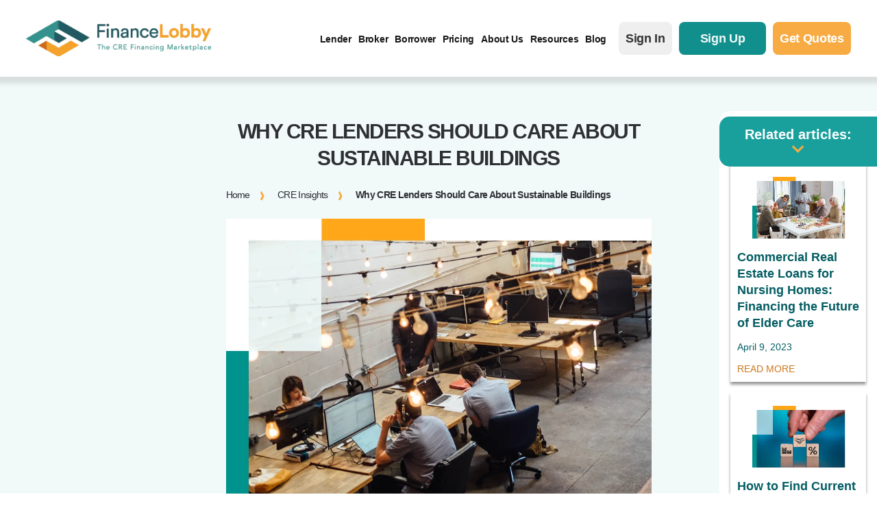

--- FILE ---
content_type: text/html; charset=UTF-8
request_url: https://financelobby.com/cre-insights/why-cre-lenders-should-care-about-sustainability/
body_size: 48725
content:
<!DOCTYPE html>
<html lang="en-US"> <head><meta http-equiv="Content-Type" content="text/html;charset=UTF-8"><script>document.seraph_accel_usbpb=document.createElement;seraph_accel_izrbpb={add:function(b,a=10){void 0===this.a[a]&&(this.a[a]=[]);this.a[a].push(b)},a:{}}</script> <meta name="viewport" content="width=device-width,initial-scale=1,shrink-to-fit=no">  <script type="o/js-lzl">(function(a,s,y,n,c,h,i,d,e){s.className+=' '+y;h.start=1*new Date;
    h.end=i=function(){s.className=s.className.replace(RegExp(' ?'+y),'')};
    (a[n]=a[n]||[]).hide=h;setTimeout(function(){i();h.end=null},c);h.timeout=c;
    })(window,document.documentElement,'async-hide','dataLayer',4000,
    {'OPT-TN4LL7B':true});</script> <script src="https://www.googleoptimize.com/optimize.js?id=OPT-TN4LL7B" type="o/js-lzl"></script> <link rel="preconnect" href="https://fonts.googleapis.com"> <link rel="preconnect" href="https://fonts.gstatic.com" crossorigin>   <script src="https://unpkg.com/swiper@7/swiper-bundle.min.js" type="o/js-lzl"></script> <meta name="robots" content="index, follow, max-image-preview:large, max-snippet:-1, max-video-preview:-1"> <meta property="og:title" content="Why CRE Lenders Should Care About Sustainable Buildings"> <meta property="og:description" content="As climate change increasingly becomes a cause for concern in our world today, sustainability is becoming a popular topic across many industries. Considering th"> <meta property="og:image:alt" content="open desk office setting with people sitting at desk looking at computer"> <meta property="og:image" content="https://financelobby.com/wp-content/uploads/2021/10/FL_BlogImage-6.png"> <meta property="og:image:width" content="1152"> <meta property="og:image:height" content="768"> <meta property="og:type" content="article"> <meta property="og:article:published_time" content="2021-09-22 13:46:16"> <meta property="og:article:modified_time" content="2022-10-18 06:31:19"> <meta property="og:article:tag" content="Commercial Lending"> <meta property="og:article:tag" content="Loan Underwriting"> <meta name="twitter:card" content="summary"> <meta name="twitter:title" content="Why CRE Lenders Should Care About Sustainable Buildings"> <meta name="twitter:description" content="As climate change increasingly becomes a cause for concern in our world today, sustainability is becoming a popular topic across many industries. Considering th"> <meta name="twitter:image" content="https://financelobby.com/wp-content/uploads/2021/10/FL_BlogImage-6.png"> <meta name="twitter:image:alt" content="open desk office setting with people sitting at desk looking at computer"> <meta name="author" content="Gregg Christofferson"> <title>Sustainable Buildings: Why CRE Lenders Should Care</title> <meta name="description" content="The real estate industry is starting to focus on sustainable buildings, and for good reason. Here's why CRE lenders should be paying attention."> <link rel="canonical" href="https://financelobby.com/cre-insights/why-cre-lenders-should-care-about-sustainability/"> <meta property="og:url" content="https://financelobby.com/cre-insights/why-cre-lenders-should-care-about-sustainability/"> <meta property="og:site_name" content="Finance Lobby"> <meta property="article:publisher" content="https://www.facebook.com/myfinancelobby/"> <meta property="article:published_time" content="2021-09-22T13:46:16+00:00"> <meta property="article:modified_time" content="2022-10-18T06:31:19+00:00"> <meta property="og:image" content="https://financelobby.com/wp-content/uploads/2021/10/FL_BlogImage-6.png"> <meta property="og:image:width" content="1152"> <meta property="og:image:height" content="768"> <meta property="og:image:type" content="image/png"> <meta name="author" content="Gregg Christofferson"> <meta name="twitter:creator" content="@Finance_Lobby"> <meta name="twitter:site" content="@Finance_Lobby"> <meta name="twitter:label1" content="Written by"> <meta name="twitter:data1" content="Gregg Christofferson"> <meta name="twitter:label2" content="Est. reading time"> <meta name="twitter:data2" content="5 minutes"> <script type="application/ld+json" class="yoast-schema-graph">{"@context":"https://schema.org","@graph":[{"@type":"Article","@id":"https://financelobby.com/cre-insights/why-cre-lenders-should-care-about-sustainability/#article","isPartOf":{"@id":"https://financelobby.com/cre-insights/why-cre-lenders-should-care-about-sustainability/"},"author":{"name":"Gregg Christofferson","@id":"https://financelobby.com/#/schema/person/b6c4b39eecdb91e095e3c71fd4fff369"},"headline":"Why CRE Lenders Should Care About Sustainable Buildings","datePublished":"2021-09-22T13:46:16+00:00","dateModified":"2022-10-18T06:31:19+00:00","mainEntityOfPage":{"@id":"https://financelobby.com/cre-insights/why-cre-lenders-should-care-about-sustainability/"},"wordCount":1080,"commentCount":0,"publisher":{"@id":"https://financelobby.com/#organization"},"image":{"@id":"https://financelobby.com/cre-insights/why-cre-lenders-should-care-about-sustainability/#primaryimage"},"thumbnailUrl":"https://financelobby.com/wp-content/uploads/2021/10/FL_BlogImage-6.png","keywords":["Commercial Lending","Loan Underwriting"],"articleSection":["Best Practices","Industry News"],"inLanguage":"en-US","potentialAction":[{"@type":"CommentAction","name":"Comment","target":["https://financelobby.com/cre-insights/why-cre-lenders-should-care-about-sustainability/#respond"]}]},{"@type":"WebPage","@id":"https://financelobby.com/cre-insights/why-cre-lenders-should-care-about-sustainability/","url":"https://financelobby.com/cre-insights/why-cre-lenders-should-care-about-sustainability/","name":"Sustainable Buildings: Why CRE Lenders Should Care","isPartOf":{"@id":"https://financelobby.com/#website"},"primaryImageOfPage":{"@id":"https://financelobby.com/cre-insights/why-cre-lenders-should-care-about-sustainability/#primaryimage"},"image":{"@id":"https://financelobby.com/cre-insights/why-cre-lenders-should-care-about-sustainability/#primaryimage"},"thumbnailUrl":"https://financelobby.com/wp-content/uploads/2021/10/FL_BlogImage-6.png","datePublished":"2021-09-22T13:46:16+00:00","dateModified":"2022-10-18T06:31:19+00:00","description":"The real estate industry is starting to focus on sustainable buildings, and for good reason. Here's why CRE lenders should be paying attention.","breadcrumb":{"@id":"https://financelobby.com/cre-insights/why-cre-lenders-should-care-about-sustainability/#breadcrumb"},"inLanguage":"en-US","potentialAction":[{"@type":"ReadAction","target":["https://financelobby.com/cre-insights/why-cre-lenders-should-care-about-sustainability/"]}]},{"@type":"ImageObject","inLanguage":"en-US","@id":"https://financelobby.com/cre-insights/why-cre-lenders-should-care-about-sustainability/#primaryimage","url":"https://financelobby.com/wp-content/uploads/2021/10/FL_BlogImage-6.png","contentUrl":"https://financelobby.com/wp-content/uploads/2021/10/FL_BlogImage-6.png","width":1152,"height":768,"caption":"open desk office setting with people sitting at desk looking at computer"},{"@type":"BreadcrumbList","@id":"https://financelobby.com/cre-insights/why-cre-lenders-should-care-about-sustainability/#breadcrumb","itemListElement":[{"@type":"ListItem","position":1,"name":"Home","item":"https://financelobby.com/"},{"@type":"ListItem","position":2,"name":"CRE Insights","item":"https://financelobby.com/cre-insights/"},{"@type":"ListItem","position":3,"name":"Why CRE Lenders Should Care About Sustainable Buildings"}]},{"@type":"WebSite","@id":"https://financelobby.com/#website","url":"https://financelobby.com/","name":"Finance Lobby","description":"The CRE Financing Marketplace","publisher":{"@id":"https://financelobby.com/#organization"},"potentialAction":[{"@type":"SearchAction","target":{"@type":"EntryPoint","urlTemplate":"https://financelobby.com/?s={search_term_string}"},"query-input":{"@type":"PropertyValueSpecification","valueRequired":true,"valueName":"search_term_string"}}],"inLanguage":"en-US"},{"@type":"Organization","@id":"https://financelobby.com/#organization","name":"Finance Lobby","url":"https://financelobby.com/","logo":{"@type":"ImageObject","inLanguage":"en-US","@id":"https://financelobby.com/#/schema/logo/image/","url":"https://financelobby.com/wp-content/uploads/2022/01/FL-new-fullcolor-386w-1.png","contentUrl":"https://financelobby.com/wp-content/uploads/2022/01/FL-new-fullcolor-386w-1.png","width":386,"height":200,"caption":"Finance Lobby"},"image":{"@id":"https://financelobby.com/#/schema/logo/image/"},"sameAs":["https://www.facebook.com/myfinancelobby/","https://x.com/Finance_Lobby","https://www.linkedin.com/company/finance-lobby","https://www.instagram.com/myfinancelobby/"]},{"@type":"Person","@id":"https://financelobby.com/#/schema/person/b6c4b39eecdb91e095e3c71fd4fff369","name":"Gregg Christofferson","image":{"@type":"ImageObject","inLanguage":"en-US","@id":"https://financelobby.com/#/schema/person/image/","url":"https://secure.gravatar.com/avatar/3fb32bee4670067b58109061ff939244?s=96&d=mm&r=g","contentUrl":"https://secure.gravatar.com/avatar/3fb32bee4670067b58109061ff939244?s=96&d=mm&r=g","caption":"Gregg Christofferson"},"url":"https://financelobby.com/cre-insights/author/greggc/"}]}</script> <link rel="dns-prefetch" href="//static.addtoany.com"> <link rel="dns-prefetch" href="//ajax.googleapis.com"> <link rel="dns-prefetch" href="//a.omappapi.com"> <link rel="dns-prefetch" href="//www.googletagmanager.com"> <link rel="dns-prefetch" href="//use.fontawesome.com">                 <script id="addtoany-core-js-before" type="o/js-lzl">
/* <![CDATA[ */
window.a2a_config=window.a2a_config||{};a2a_config.callbacks=[];a2a_config.overlays=[];a2a_config.templates={};
/* ]]> */
</script> <script async src="https://static.addtoany.com/menu/page.js" id="addtoany-core-js" type="o/js-lzl"></script> <script src="https://ajax.googleapis.com/ajax/libs/jquery/3.2.1/jquery.min.js" id="jquery-js" type="o/js-lzl"></script> <script async src="https://financelobby.com/wp-content/plugins/add-to-any/addtoany.min.js" id="addtoany-jquery-js" type="o/js-lzl"></script> <script src="https://financelobby.com/?code-snippets-js-snippets=head" id="code-snippets-site-head-js" type="o/js-lzl"></script> <script src="https://www.googletagmanager.com/gtag/js?id=GT-PB68T4R9" id="google_gtagjs-js" async type="o/js-lzl"></script> <script id="google_gtagjs-js-after" type="o/js-lzl">
/* <![CDATA[ */
window.dataLayer = window.dataLayer || [];function gtag(){dataLayer.push(arguments);}
gtag("set","linker",{"domains":["financelobby.com"]});
gtag("js", new Date());
gtag("set", "developer_id.dZTNiMT", true);
gtag("config", "GT-PB68T4R9");
 window._googlesitekit = window._googlesitekit || {}; window._googlesitekit.throttledEvents = []; window._googlesitekit.gtagEvent = (name, data) => { var key = JSON.stringify( { name, data } ); if ( !! window._googlesitekit.throttledEvents[ key ] ) { return; } window._googlesitekit.throttledEvents[ key ] = true; setTimeout( () => { delete window._googlesitekit.throttledEvents[ key ]; }, 5 ); gtag( "event", name, { ...data, event_source: "site-kit" } ); }; 
/* ]]> */
</script> <meta name="generator" content="Site Kit by Google 1.170.0"><script type="o/js-lzl">window.wp_data = {"ajax_url":"https:\/\/financelobby.com\/wp-admin\/admin-ajax.php"};</script><meta name="generator" content="Elementor 3.30.2; features: additional_custom_breakpoints; settings: css_print_method-external, google_font-enabled, font_display-auto">    <link rel="icon" href="https://financelobby.com/wp-content/uploads/2021/11/favicon-32x32-1.png" sizes="32x32"> <link rel="icon" href="https://financelobby.com/wp-content/uploads/2021/11/favicon-32x32-1.png" sizes="192x192"> <link rel="apple-touch-icon" href="https://financelobby.com/wp-content/uploads/2021/11/favicon-32x32-1.png"> <meta name="msapplication-TileImage" content="https://financelobby.com/wp-content/uploads/2021/11/favicon-32x32-1.png">  <script type="o/js-lzl">
    
            (function() {
                let b = document.createElement("script");
                b.async = !0;
                b.type = "text/javascript";
                b.src = "https://fw-cdn.com/1049887/2125659.js";
        
                setTimeout(function() {
                    let head = document.getElementsByTagName("head").item(0);
                    head.appendChild(b);
                
                }, 5E3);
                
            })();
    
    </script> <script type="o/js-lzl">(function(w,d,s,l,i){w[l]=w[l]||[];w[l].push({'gtm.start':
 new Date().getTime(),event:'gtm.js'});var f=d.getElementsByTagName(s)[0],
 j=d.createElement(s),dl=l!='dataLayer'?'&l='+l:'';j.async=true;j.src=
 'https://www.googletagmanager.com/gtm.js?id='+i+dl;f.parentNode.insertBefore(j,f);
})(window,document,'script','dataLayer','GTM-TCNC95P');</script> <script type="o/js-lzl">
!function(f,b,e,v,n,t,s)
{if(f.fbq)return;n=f.fbq=function(){n.callMethod?
n.callMethod.apply(n,arguments):n.queue.push(arguments)};
if(!f._fbq)f._fbq=n;n.push=n;n.loaded=!0;n.version='2.0';
n.queue=[];t=b.createElement(e);t.async=!0;
t.src=v;s=b.getElementsByTagName(e)[0];
s.parentNode.insertBefore(t,s)}(window, document,'script',
'https://connect.facebook.net/en_US/fbevents.js');
fbq('init', '262948361973352');
fbq('track', 'PageView');
</script> <noscript><img height="1" width="1" style="display:none" src="https://www.facebook.com/tr?id=262948361973352&amp;ev=PageView&amp;noscript=1"></noscript> <script type="o/js-lzl">
    
            (function() {
                let c = document.createElement("script");
                c.async = !0;
                c.type = "text/javascript";
                c.src = "https://d1b3llzbo1rqxo.cloudfront.net/attributer.js";
        
                setTimeout(function() {
                    let head = document.getElementsByTagName("head").item(0);
                    head.appendChild(c);
                
                }, 5E3);
                
            })();
    
    </script> <script src="https://financelobby.com/wp-content/themes/finance-lobby/audioplayer/audioplayer.js" type="o/js-lzl"></script>  <noscript><style>.lzl{display:none!important;}</style></noscript><style>img.lzl,img.lzl-ing{opacity:0.01;}img.lzl-ed{transition:opacity .25s ease-in-out;}</style><link rel="stylesheet/lzl-nc" href="/wp-content/cache/seraphinite-accelerator/s/m/d/css/7357df551d564e82767d579166ad140e.20.css"><noscript lzl=""><link rel="stylesheet" href="/wp-content/cache/seraphinite-accelerator/s/m/d/css/7357df551d564e82767d579166ad140e.20.css"></noscript><style>@font-face{font-family:swiper-icons;src:url("https://unpkg.com/wp-content/cache/seraphinite-accelerator/s/m/d/font/45c7526dfc7fbcec23f42f2091b55a12.660.woff");font-weight:400;font-style:normal;font-display:swap}:root{--swiper-theme-color:#007aff}:root{--swiper-navigation-size:44px}.swiper-zoom-container>canvas,.swiper-zoom-container>img,.swiper-zoom-container>svg{max-width:100%;max-height:100%;object-fit:contain}@keyframes swiper-preloader-spin{100%{transform:rotate(360deg)}}</style><link rel="stylesheet/lzl-nc" href="/wp-content/cache/seraphinite-accelerator/s/m/d/css/9b9c0d8858826f1251f414032168afd6.31ba.css"><noscript lzl=""><link rel="stylesheet" href="/wp-content/cache/seraphinite-accelerator/s/m/d/css/9b9c0d8858826f1251f414032168afd6.31ba.css"></noscript><style id="wp-block-library-css-crit" media="all">@charset "UTF-8";.wp-block-avatar,.wp-block-avatar img{box-sizing:border-box}.wp-block-button[style*=text-decoration] .wp-block-button__link{text-decoration:inherit}.wp-block-buttons[style*=text-decoration] .wp-block-button,.wp-block-buttons[style*=text-decoration] .wp-block-button__link{text-decoration:inherit}@media (min-width:782px){.wp-block-columns:not(.is-not-stacked-on-mobile)>.wp-block-column[style*=flex-basis]{flex-grow:0}}.wp-block-columns.is-not-stacked-on-mobile>.wp-block-column[style*=flex-basis]{flex-grow:0}.wp-block-embed{overflow-wrap:break-word}.wp-block-embed__wrapper{position:relative}.blocks-gallery-grid:not(.has-nested-images) .blocks-gallery-image img,.blocks-gallery-grid:not(.has-nested-images) .blocks-gallery-item img,.wp-block-gallery:not(.has-nested-images) .blocks-gallery-image img,.wp-block-gallery:not(.has-nested-images) .blocks-gallery-item img{display:block;height:auto;max-width:100%;width:auto}.blocks-gallery-grid:not(.has-nested-images) .blocks-gallery-image figcaption img,.blocks-gallery-grid:not(.has-nested-images) .blocks-gallery-item figcaption img,.wp-block-gallery:not(.has-nested-images) .blocks-gallery-image figcaption img,.wp-block-gallery:not(.has-nested-images) .blocks-gallery-item figcaption img{display:inline}.blocks-gallery-grid:not(.has-nested-images).is-cropped .blocks-gallery-image a,.blocks-gallery-grid:not(.has-nested-images).is-cropped .blocks-gallery-image img,.blocks-gallery-grid:not(.has-nested-images).is-cropped .blocks-gallery-item a,.blocks-gallery-grid:not(.has-nested-images).is-cropped .blocks-gallery-item img,.wp-block-gallery:not(.has-nested-images).is-cropped .blocks-gallery-image a,.wp-block-gallery:not(.has-nested-images).is-cropped .blocks-gallery-image img,.wp-block-gallery:not(.has-nested-images).is-cropped .blocks-gallery-item a,.wp-block-gallery:not(.has-nested-images).is-cropped .blocks-gallery-item img{flex:1;height:100%;object-fit:cover;width:100%}.wp-block-gallery.has-nested-images figure.wp-block-image img{display:block;height:auto;max-width:100%!important;width:auto}.wp-block-gallery.has-nested-images figure.wp-block-image figcaption img{display:inline}.wp-block-gallery.has-nested-images figure.wp-block-image.has-custom-border img{box-sizing:border-box}.wp-block-gallery.has-nested-images.is-cropped figure.wp-block-image:not(#individual-image) a,.wp-block-gallery.has-nested-images.is-cropped figure.wp-block-image:not(#individual-image) img{flex:1 0 0%;height:100%;object-fit:cover;width:100%}h1.has-text-align-left[style*=writing-mode]:where([style*=vertical-lr]),h1.has-text-align-right[style*=writing-mode]:where([style*=vertical-rl]),h2.has-text-align-left[style*=writing-mode]:where([style*=vertical-lr]),h2.has-text-align-right[style*=writing-mode]:where([style*=vertical-rl]),h3.has-text-align-left[style*=writing-mode]:where([style*=vertical-lr]),h3.has-text-align-right[style*=writing-mode]:where([style*=vertical-rl]),h4.has-text-align-left[style*=writing-mode]:where([style*=vertical-lr]),h4.has-text-align-right[style*=writing-mode]:where([style*=vertical-rl]),h5.has-text-align-left[style*=writing-mode]:where([style*=vertical-lr]),h5.has-text-align-right[style*=writing-mode]:where([style*=vertical-rl]),h6.has-text-align-left[style*=writing-mode]:where([style*=vertical-lr]),h6.has-text-align-right[style*=writing-mode]:where([style*=vertical-rl]){rotate:180deg}.wp-block-image img{box-sizing:border-box;height:auto;max-width:100%;vertical-align:bottom}.wp-block-image[style*=border-radius] img,.wp-block-image[style*=border-radius]>a{border-radius:inherit}.wp-block-image.has-custom-border img{box-sizing:border-box}.wp-block-image.alignfull img,.wp-block-image.alignwide img{height:auto;width:100%}.wp-block-image.is-style-circle-mask img{border-radius:9999px}@supports ((-webkit-mask-image:none) or (mask-image:none)) or (-webkit-mask-image:none){.wp-block-image.is-style-circle-mask img{border-radius:0;-webkit-mask-image:url('data:image/svg+xml;utf8,<svg viewBox="0 0 100 100" xmlns="http://www.w3.org/2000/svg"><circle cx="50" cy="50" r="50"/></svg>');mask-image:url('data:image/svg+xml;utf8,<svg viewBox="0 0 100 100" xmlns="http://www.w3.org/2000/svg"><circle cx="50" cy="50" r="50"/></svg>');mask-mode:alpha;-webkit-mask-position:center;mask-position:center;-webkit-mask-repeat:no-repeat;mask-repeat:no-repeat;-webkit-mask-size:contain;mask-size:contain}}:root :where(.wp-block-image.is-style-rounded img,.wp-block-image .is-style-rounded img){border-radius:9999px}.wp-lightbox-container img{cursor:zoom-in}.wp-lightbox-container img:hover+button{opacity:1}.wp-lightbox-overlay .wp-block-image img{height:var(--wp--lightbox-image-height);min-height:var(--wp--lightbox-image-height);min-width:var(--wp--lightbox-image-width);width:var(--wp--lightbox-image-width)}.wp-lightbox-overlay.active img{animation:turn-on-visibility .35s both}.wp-lightbox-overlay.show-closing-animation:not(.active) img{animation:turn-off-visibility .25s both}@media (prefers-reduced-motion:no-preference){.wp-lightbox-overlay.zoom.active .lightbox-image-container img{animation:none}.wp-lightbox-overlay.zoom.show-closing-animation:not(.active) .lightbox-image-container img{animation:none}}@keyframes turn-on-visibility{0%{opacity:0}to{opacity:1}}@keyframes turn-off-visibility{0%{opacity:1;visibility:visible}99%{opacity:0;visibility:visible}to{opacity:0;visibility:hidden}}@keyframes lightbox-zoom-in{0%{transform:translate(calc(( -100vw + var(--wp--lightbox-scrollbar-width) ) / 2 + var(--wp--lightbox-initial-left-position)),calc(-50vh + var(--wp--lightbox-initial-top-position))) scale(var(--wp--lightbox-scale))}to{transform:translate(-50%,-50%) scale(1)}}@keyframes lightbox-zoom-out{0%{transform:translate(-50%,-50%) scale(1);visibility:visible}99%{visibility:visible}to{transform:translate(calc(( -100vw + var(--wp--lightbox-scrollbar-width) ) / 2 + var(--wp--lightbox-initial-left-position)),calc(-50vh + var(--wp--lightbox-initial-top-position))) scale(var(--wp--lightbox-scale));visibility:hidden}}:where(.wp-block-latest-comments:not([style*=line-height] .wp-block-latest-comments__comment)){line-height:1.1}:where(.wp-block-latest-comments:not([style*=line-height] .wp-block-latest-comments__comment-excerpt p)){line-height:1.8}.has-dates :where(.wp-block-latest-comments:not([style*=line-height])),.has-excerpts :where(.wp-block-latest-comments:not([style*=line-height])){line-height:1.5}.wp-block-latest-comments[class*=-font-size] a,.wp-block-latest-comments[style*=font-size] a{font-size:inherit}.wp-block-latest-posts__featured-image img{height:auto;max-width:100%;width:auto}ol,ul{box-sizing:border-box}.wp-block-media-text__media img,.wp-block-media-text__media video{height:auto;max-width:unset;vertical-align:middle;width:100%}.wp-block-media-text.is-image-fill>.wp-block-media-text__media img{height:1px;margin:-1px;overflow:hidden;padding:0;position:absolute;width:1px;clip:rect(0,0,0,0);border:0}.wp-block-navigation .wp-block-navigation__submenu-icon svg{display:inline-block;stroke:currentColor;height:inherit;margin-top:.075em;width:inherit}@media (min-width:782px){.wp-block-navigation .has-child .wp-block-navigation__submenu-container .wp-block-navigation__submenu-icon svg{transform:rotate(-90deg)}}.wp-block-navigation-submenu .wp-block-navigation__submenu-icon svg{stroke:currentColor}@keyframes overlay-menu__fade-in-animation{0%{opacity:0;transform:translateY(.5em)}to{opacity:1;transform:translateY(0)}}.wp-block-navigation__responsive-container-close svg,.wp-block-navigation__responsive-container-open svg{fill:currentColor;display:block;height:24px;pointer-events:none;width:24px}p.has-text-align-left[style*="writing-mode:vertical-lr"],p.has-text-align-right[style*="writing-mode:vertical-rl"]{rotate:180deg}.wp-block-post-comments-form[style*=font-weight] :where(.comment-reply-title){font-weight:inherit}.wp-block-post-comments-form[style*=font-family] :where(.comment-reply-title){font-family:inherit}.wp-block-post-comments-form[class*=-font-size] :where(.comment-reply-title),.wp-block-post-comments-form[style*=font-size] :where(.comment-reply-title){font-size:inherit}.wp-block-post-comments-form[style*=line-height] :where(.comment-reply-title){line-height:inherit}.wp-block-post-comments-form[style*=font-style] :where(.comment-reply-title){font-style:inherit}.wp-block-post-comments-form[style*=letter-spacing] :where(.comment-reply-title){letter-spacing:inherit}.wp-block-post-featured-image :where(img){box-sizing:border-box;height:auto;max-width:100%;vertical-align:bottom;width:100%}.wp-block-post-featured-image.alignfull img,.wp-block-post-featured-image.alignwide img{width:100%}.wp-block-post-navigation-link.has-text-align-left[style*="writing-mode: vertical-lr"],.wp-block-post-navigation-link.has-text-align-right[style*="writing-mode: vertical-rl"]{rotate:180deg}.wp-block-read-more:where(:not([style*=text-decoration])){text-decoration:none}.wp-block-read-more:where(:not([style*=text-decoration])):active,.wp-block-read-more:where(:not([style*=text-decoration])):focus{text-decoration:none}.wp-block-search__button svg{height:1.25em;min-height:24px;min-width:24px;width:1.25em;fill:currentColor;vertical-align:text-bottom}.wp-block-site-logo.is-default-size img{height:auto;width:120px}.wp-block-site-logo img{height:auto;max-width:100%}.wp-block-site-logo a,.wp-block-site-logo img{border-radius:inherit}.wp-block-social-links .wp-social-link svg{height:1em;width:1em}.wp-block-social-links .wp-block-social-link.wp-social-link .wp-block-social-link-anchor,.wp-block-social-links .wp-block-social-link.wp-social-link .wp-block-social-link-anchor svg,.wp-block-social-links .wp-block-social-link.wp-social-link .wp-block-social-link-anchor:active,.wp-block-social-links .wp-block-social-link.wp-social-link .wp-block-social-link-anchor:hover,.wp-block-social-links .wp-block-social-link.wp-social-link .wp-block-social-link-anchor:visited{color:currentColor;fill:currentColor}:where(.wp-block-social-links.is-style-logos-only) .wp-social-link svg{height:1.25em;width:1.25em}.wp-block-table table[style*=border-top-color] tr:first-child,.wp-block-table table[style*=border-top-color] tr:first-child td,.wp-block-table table[style*=border-top-color] tr:first-child th,.wp-block-table table[style*=border-top-color]>*,.wp-block-table table[style*=border-top-color]>* td,.wp-block-table table[style*=border-top-color]>* th{border-top-color:inherit}.wp-block-table table[style*=border-top-color] tr:not(:first-child){border-top-color:initial}.wp-block-table table[style*=border-right-color] td:last-child,.wp-block-table table[style*=border-right-color] th,.wp-block-table table[style*=border-right-color] tr,.wp-block-table table[style*=border-right-color]>*{border-right-color:inherit}.wp-block-table table[style*=border-bottom-color] tr:last-child,.wp-block-table table[style*=border-bottom-color] tr:last-child td,.wp-block-table table[style*=border-bottom-color] tr:last-child th,.wp-block-table table[style*=border-bottom-color]>*,.wp-block-table table[style*=border-bottom-color]>* td,.wp-block-table table[style*=border-bottom-color]>* th{border-bottom-color:inherit}.wp-block-table table[style*=border-bottom-color] tr:not(:last-child){border-bottom-color:initial}.wp-block-table table[style*=border-left-color] td:first-child,.wp-block-table table[style*=border-left-color] th,.wp-block-table table[style*=border-left-color] tr,.wp-block-table table[style*=border-left-color]>*{border-left-color:inherit}.wp-block-table table[style*=border-style] td,.wp-block-table table[style*=border-style] th,.wp-block-table table[style*=border-style] tr,.wp-block-table table[style*=border-style]>*{border-style:inherit}.wp-block-table table[style*=border-width] td,.wp-block-table table[style*=border-width] th,.wp-block-table table[style*=border-width] tr,.wp-block-table table[style*=border-width]>*{border-style:inherit;border-width:inherit}:root{--wp--preset--font-size--normal:16px;--wp--preset--font-size--huge:42px}#end-resizable-editor-section{display:none}.aligncenter{clear:both}html :where([style*=border-top-color]){border-top-style:solid}html :where([style*=border-right-color]){border-right-style:solid}html :where([style*=border-bottom-color]){border-bottom-style:solid}html :where([style*=border-left-color]){border-left-style:solid}html :where([style*=border-width]){border-style:solid}html :where([style*=border-top-width]){border-top-style:solid}html :where([style*=border-right-width]){border-right-style:solid}html :where([style*=border-bottom-width]){border-bottom-style:solid}html :where([style*=border-left-width]){border-left-style:solid}html :where(img[class*=wp-image-]){height:auto;max-width:100%}:where(figure){margin:0 0 1em}</style><link rel="stylesheet/lzl-nc" id="wp-block-library-css" href="https://financelobby.com/wp-content/cache/seraphinite-accelerator/s/m/d/css/32c8267c1fc08335ead9e8ba2c20b5c3.185c6.css" media="all"><noscript lzl=""><link rel="stylesheet" href="https://financelobby.com/wp-content/cache/seraphinite-accelerator/s/m/d/css/32c8267c1fc08335ead9e8ba2c20b5c3.185c6.css" media="all"></noscript><style id="wp-block-library-theme-inline-css">.wp-block-embed{margin:0 0 1em}.wp-block-image{margin:0 0 1em}</style><link id="wp-block-library-theme-inline-css-nonCrit" rel="stylesheet/lzl-nc" href="/wp-content/cache/seraphinite-accelerator/s/m/d/css/0d66da9927a2e86d98034980e4099197.a66.css"><noscript lzl=""><link rel="stylesheet" href="/wp-content/cache/seraphinite-accelerator/s/m/d/css/0d66da9927a2e86d98034980e4099197.a66.css"></noscript><style id="font-awesome-svg-styles-default-inline-css"></style><link id="font-awesome-svg-styles-default-inline-css-nonCrit" rel="stylesheet/lzl-nc" href="/wp-content/cache/seraphinite-accelerator/s/m/d/css/d55b95455dcbfbceef6dd12234a8573b.58.css"><noscript lzl=""><link rel="stylesheet" href="/wp-content/cache/seraphinite-accelerator/s/m/d/css/d55b95455dcbfbceef6dd12234a8573b.58.css"></noscript><style id="font-awesome-svg-styles-css-crit" media="all">.fa-layers svg.svg-inline--fa{bottom:0;left:0;margin:auto;position:absolute;right:0;top:0}.fa-layers svg.svg-inline--fa{-webkit-transform-origin:center center;transform-origin:center center}@-webkit-keyframes fa-spin{0%{-webkit-transform:rotate(0deg);transform:rotate(0deg)}to{-webkit-transform:rotate(1turn);transform:rotate(1turn)}}@keyframes fa-spin{0%{-webkit-transform:rotate(0deg);transform:rotate(0deg)}to{-webkit-transform:rotate(1turn);transform:rotate(1turn)}}</style><link rel="stylesheet/lzl-nc" id="font-awesome-svg-styles-css" href="https://financelobby.com/wp-content/cache/seraphinite-accelerator/s/m/d/css/2f4759bbc2fee61e2d220390e6b5acb6.1647.css" media="all"><noscript lzl=""><link rel="stylesheet" href="https://financelobby.com/wp-content/cache/seraphinite-accelerator/s/m/d/css/2f4759bbc2fee61e2d220390e6b5acb6.1647.css" media="all"></noscript><style id="font-awesome-svg-styles-inline-css"></style><link id="font-awesome-svg-styles-inline-css-nonCrit" rel="stylesheet/lzl-nc" href="/wp-content/cache/seraphinite-accelerator/s/m/d/css/10f7414fb43380c4f2929fda97bc653b.62.css"><noscript lzl=""><link rel="stylesheet" href="/wp-content/cache/seraphinite-accelerator/s/m/d/css/10f7414fb43380c4f2929fda97bc653b.62.css"></noscript><style id="classic-theme-styles-inline-css"></style><link id="classic-theme-styles-inline-css-nonCrit" rel="stylesheet/lzl-nc" href="/wp-content/cache/seraphinite-accelerator/s/m/d/css/20b431ab6ecd62bdb35135b32eb9456a.100.css"><noscript lzl=""><link rel="stylesheet" href="/wp-content/cache/seraphinite-accelerator/s/m/d/css/20b431ab6ecd62bdb35135b32eb9456a.100.css"></noscript><style id="global-styles-inline-css">:root{--wp--preset--aspect-ratio--square:1;--wp--preset--aspect-ratio--4-3:4/3;--wp--preset--aspect-ratio--3-4:3/4;--wp--preset--aspect-ratio--3-2:3/2;--wp--preset--aspect-ratio--2-3:2/3;--wp--preset--aspect-ratio--16-9:16/9;--wp--preset--aspect-ratio--9-16:9/16;--wp--preset--color--black:#000;--wp--preset--color--cyan-bluish-gray:#abb8c3;--wp--preset--color--white:#fff;--wp--preset--color--pale-pink:#f78da7;--wp--preset--color--vivid-red:#cf2e2e;--wp--preset--color--luminous-vivid-orange:#ff6900;--wp--preset--color--luminous-vivid-amber:#fcb900;--wp--preset--color--light-green-cyan:#7bdcb5;--wp--preset--color--vivid-green-cyan:#00d084;--wp--preset--color--pale-cyan-blue:#8ed1fc;--wp--preset--color--vivid-cyan-blue:#0693e3;--wp--preset--color--vivid-purple:#9b51e0;--wp--preset--gradient--vivid-cyan-blue-to-vivid-purple:linear-gradient(135deg,rgba(6,147,227,1) 0%,#9b51e0 100%);--wp--preset--gradient--light-green-cyan-to-vivid-green-cyan:linear-gradient(135deg,#7adcb4 0%,#00d082 100%);--wp--preset--gradient--luminous-vivid-amber-to-luminous-vivid-orange:linear-gradient(135deg,rgba(252,185,0,1) 0%,rgba(255,105,0,1) 100%);--wp--preset--gradient--luminous-vivid-orange-to-vivid-red:linear-gradient(135deg,rgba(255,105,0,1) 0%,#cf2e2e 100%);--wp--preset--gradient--very-light-gray-to-cyan-bluish-gray:linear-gradient(135deg,#eee 0%,#a9b8c3 100%);--wp--preset--gradient--cool-to-warm-spectrum:linear-gradient(135deg,#4aeadc 0%,#9778d1 20%,#cf2aba 40%,#ee2c82 60%,#fb6962 80%,#fef84c 100%);--wp--preset--gradient--blush-light-purple:linear-gradient(135deg,#ffceec 0%,#9896f0 100%);--wp--preset--gradient--blush-bordeaux:linear-gradient(135deg,#fecda5 0%,#fe2d2d 50%,#6b003e 100%);--wp--preset--gradient--luminous-dusk:linear-gradient(135deg,#ffcb70 0%,#c751c0 50%,#4158d0 100%);--wp--preset--gradient--pale-ocean:linear-gradient(135deg,#fff5cb 0%,#b6e3d4 50%,#33a7b5 100%);--wp--preset--gradient--electric-grass:linear-gradient(135deg,#caf880 0%,#71ce7e 100%);--wp--preset--gradient--midnight:linear-gradient(135deg,#020381 0%,#2874fc 100%);--wp--preset--font-size--small:13px;--wp--preset--font-size--medium:20px;--wp--preset--font-size--large:36px;--wp--preset--font-size--x-large:42px;--wp--preset--spacing--20:.44rem;--wp--preset--spacing--30:.67rem;--wp--preset--spacing--40:1rem;--wp--preset--spacing--50:1.5rem;--wp--preset--spacing--60:2.25rem;--wp--preset--spacing--70:3.38rem;--wp--preset--spacing--80:5.06rem;--wp--preset--shadow--natural:6px 6px 9px rgba(0,0,0,.2);--wp--preset--shadow--deep:12px 12px 50px rgba(0,0,0,.4);--wp--preset--shadow--sharp:6px 6px 0px rgba(0,0,0,.2);--wp--preset--shadow--outlined:6px 6px 0px -3px rgba(255,255,255,1),6px 6px rgba(0,0,0,1);--wp--preset--shadow--crisp:6px 6px 0px rgba(0,0,0,1)}</style><link id="global-styles-inline-css-nonCrit" rel="stylesheet/lzl-nc" href="/wp-content/cache/seraphinite-accelerator/s/m/d/css/28b888b54d8b0f0d30da14539989c003.1712.css"><noscript lzl=""><link rel="stylesheet" href="/wp-content/cache/seraphinite-accelerator/s/m/d/css/28b888b54d8b0f0d30da14539989c003.1712.css"></noscript><style id="plugins-css-crit" media="all">@font-face{font-family:"FontAwesome";src:url("/wp-content/themes/finance-lobby/scss/components/../../fonts/fontawesome-webfont.eot?v=4.7.0");src:url("/wp-content/themes/finance-lobby/scss/components/../../fonts/fontawesome-webfont.eot?#iefix&v=4.7.0") format("embedded-opentype"),url("/wp-content/themes/finance-lobby/scss/components/../../fonts/fontawesome-webfont.woff2?v=4.7.0") format("woff2"),url("/wp-content/themes/finance-lobby/scss/components/../../fonts/fontawesome-webfont.woff?v=4.7.0") format("woff"),url("/wp-content/themes/finance-lobby/scss/components/../../fonts/fontawesome-webfont.ttf?v=4.7.0") format("truetype"),url("/wp-content/themes/finance-lobby/scss/components/../../fonts/fontawesome-webfont.svg?v=4.7.0#fontawesomeregular") format("svg");font-weight:400;font-style:normal;font-display:swap}.fa{display:inline-block;font:normal normal normal 14px/1 FontAwesome;font-size:inherit;text-rendering:auto;-webkit-font-smoothing:antialiased;-moz-osx-font-smoothing:grayscale}@-webkit-keyframes fa-spin{0%{-webkit-transform:rotate(0deg);transform:rotate(0deg)}100%{-webkit-transform:rotate(359deg);transform:rotate(359deg)}}@keyframes fa-spin{0%{-webkit-transform:rotate(0deg);transform:rotate(0deg)}100%{-webkit-transform:rotate(359deg);transform:rotate(359deg)}}.fa-chevron-down:before{content:""}.fancybox-button,.fancybox-button:link,.fancybox-button:visited{color:#ccc}.fancybox-button svg{display:block;height:100%;overflow:visible;position:relative;width:100%}.fancybox-button svg path{fill:currentColor;stroke-width:0}.fancybox-caption a,.fancybox-caption a:link,.fancybox-caption a:visited{color:#ccc;text-decoration:none}@keyframes a{to{transform:rotate(1turn)}}.fancybox-share__button:link,.fancybox-share__button:visited{color:#fff}.fancybox-share__button svg{height:25px;margin-right:7px;position:relative;top:-1px;vertical-align:middle;width:25px}.fancybox-share__button svg path{fill:#fff}.slick-slide img{display:block}.slick-slide.slick-loading img{display:none}.slick-slide.dragging img{pointer-events:none}</style><link rel="stylesheet/lzl-nc" id="plugins-css" href="https://financelobby.com/wp-content/cache/seraphinite-accelerator/s/m/d/css/4fbc184910519ac4f839c0ec2ff106e4.a368.css" media="all"><noscript lzl=""><link rel="stylesheet" href="https://financelobby.com/wp-content/cache/seraphinite-accelerator/s/m/d/css/4fbc184910519ac4f839c0ec2ff106e4.a368.css" media="all"></noscript><style id="main-css-crit" media="all">@charset "UTF-8";@font-face{font-family:"marydale";font-weight:400;font-style:normal;src:url("/wp-content/themes/finance-lobby/scss/../fonts/Marydale.woff") format("woff"),url("/wp-content/themes/finance-lobby/scss/../fonts/Marydale.woff2") format("woff2");font-display:swap}*{-webkit-box-sizing:border-box;box-sizing:border-box;margin:0;padding:0}html{height:100%;-webkit-font-smoothing:antialiased;-moz-osx-font-smoothing:grayscale;-webkit-overflow-scrolling:touch;-webkit-tap-highlight-color:rgba(0,0,0,0);-webkit-text-size-adjust:100%;-ms-text-size-adjust:100%}body{color:#333;font-family:"DM Sans",Helvetica,Arial,sans-serif;font-weight:400;height:auto;min-height:100vh;position:relative;display:-webkit-box;display:-webkit-flex;display:-moz-flex;display:-ms-flexbox;display:flex;flex-direction:column;-webkit-flex-direction:column;-moz-flex-direction:column;-ms-flex-direction:column;-webkit-box-direction:normal;-webkit-box-orient:vertical}body ::-moz-selection{background:#f7ab42;color:#fff}body ::selection{background:#f7ab42;color:#fff}#wrap{-webkit-box-flex:1;-webkit-flex:1 0 auto;-moz-box-flex:1;-moz-flex:1 0 auto;-ms-flex:1 0 auto;flex:1 0 auto}ul{list-style:none}ol{list-style:decimal}table{border-collapse:collapse;border-spacing:0}h1,h2,h3,h4,h5,h6{font-weight:700;padding-bottom:30px}h1{font-size:68px;line-height:80px;letter-spacing:.09em;text-transform:uppercase}@media (max-width:1024px){h1{font-size:40px;line-height:50px}}h2{font-size:56px;line-height:58px;color:#045d63}@media (max-width:1024px){h2{font-size:36px;line-height:40px}}h3{font-weight:500;font-size:24px;line-height:41px}h4,h5,h6{font-weight:500;font-size:24px;line-height:41px}p{font-size:16px;line-height:24px;line-height:1.6;color:#2f3034;padding-bottom:30px}a{color:#f7ab42;outline:0;text-decoration:none;-webkit-transition:all .3s ease;-moz-transition:all .3s ease;-ms-transition:all .3s ease;transition:all .3s ease}a:hover{outline:0;text-decoration:underline}img{border:0;height:auto;max-width:100%;vertical-align:top;-moz-backface-visibility:hidden;backface-visibility:hidden}strong,b{font-weight:700}i{font-style:normal}@media screen and (min-width:1140px){::-webkit-scrollbar{width:13px}::-webkit-scrollbar-track{background-color:#eaeaea;border-left:1px solid #ccc}::-webkit-scrollbar-thumb{background-color:#f7ab42}::-webkit-scrollbar-thumb:hover{background:#f6a02a}}.flex{display:-webkit-box;display:-webkit-flex;display:-moz-flex;display:-ms-flexbox;display:flex;-webkit-flex-wrap:wrap;-moz-flex-wrap:wrap;flex-wrap:wrap;-ms-flex-wrap:wrap;-webkit-box-pack:justify;-ms-flex-pack:justify;-webkit-justify-content:space-between;-moz-justify-content:space-between;justify-content:space-between}[class*=col-]{width:100%}.wrap{margin:0 auto;width:1140px;max-width:94%;position:relative}#content{padding:40px 0}@media (max-width:1140px){#content{padding:20px 0}}#wrap{position:relative;width:100%;min-height:100%}.cfx:after,.cfx:before{display:table;clear:both;content:" "}.aligncenter{display:block;margin-right:auto;margin-left:auto;text-align:center}.alignleft{float:left}.alignright{float:right}.wp-caption img{margin:0;padding:0;border:0 none}.desctop_hide{display:none}@media (max-width:1140px){.mobile_hide{display:none}.desctop_hide{display:block}.burger{position:fixed;z-index:101;top:50px;right:10px;margin-right:10px;text-align:left}.burger .burger-icon{display:inline-block;position:relative;margin-top:6px;margin-bottom:6px;user-select:none}.burger .burger-icon,.burger .burger-icon::before,.burger .burger-icon::after{display:block;width:18px;height:2px;background-color:#f7ab42;outline:1px solid transparent;transition-property:background-color,transform;transition-duration:.4s}.burger .burger-icon::before,.burger .burger-icon::after{position:absolute;content:""}.burger .burger-icon::before{top:-6px}.burger .burger-icon::after{top:6px}.mobile_menu_container{font-size:0;position:fixed;z-index:100;top:0;right:0;overflow-x:hidden;overflow-y:scroll;width:80%;max-width:480px;height:100vh;padding:5px;border-top:125px solid #f59511;border-bottom:3px solid #f59511;background:#f7ab42;will-change:transform,opacity;-webkit-transform:translateX(110%);-moz-transform:translateX(110%);-ms-transform:translateX(110%);transform:translateX(110%);-webkit-transition:all .2s ease-in-out;-moz-transition:all .2s ease-in-out;-ms-transition:all .2s ease-in-out;transition:all .2s ease-in-out}.mobile_menu_container nav{margin-bottom:40px}.mobile_menu_container li{position:relative}.mobile_menu_container a{z-index:10;display:block}.mobile_menu_container a:hover{text-decoration:none}.mobile_menu_container .sub-menu{display:none}.mobile_menu_container .sub-menu a{font-size:13px;padding:10px 30px;color:#fff}.mobile_menu_container .sub-menu a:hover{background:#f9c173}.mobile_menu_container .level_a>li{border-bottom:1px solid #f8b65a}.mobile_menu_container .level_a>li>a{font-size:14px;line-height:30px;height:30px;padding-left:20px;color:#fff}.mobile_menu_container .level_a>li>a:hover{background:#f8b65a}}@media (max-width:1140px) and (max-width:500px){.burger{top:39px}}@media (max-width:1140px) and (max-width:576px){.mobile_menu_container{border-top:115px solid #f59511}}@media (max-width:1140px) and (max-width:768px){.mobile_menu_container{width:100%;max-width:100%}}.alignleft{float:left;margin:0 30px 10px 0}.alignright{float:right;margin:0 0 10px 30px}.aligncenter{margin:0 auto 20px}.alignnone{margin:0 0 20px}@media (max-width:1024px){.alignleft,.aligncenter,.alignright{float:none;margin:0 auto 20px}.alignnone{margin:0 0 20px}}.infographic .right .right-image img{width:100%;height:100%;object-fit:cover}.testimonials .our-stories .company-logo img{max-height:35px}.bottom-stories .swiper-slide .left img{height:100%;width:100%;object-position:center;object-fit:cover}.bottom-stories .swiper-slide .left img:hover{opacity:.7}.home-posts.new-design .row1240>.wrapper .post-item .image-post img{height:280px;width:100%}.tpl-time-2 #logo img{position:relative;z-index:9}@media (max-width:480px){.tpl-time-2 #logo img{max-width:75%;margin:0 auto}}@media (max-width:768px){.pricing-top p br{display:none}}@media (max-width:1024px){.pricing-contact-form .info p br{display:none}}.calc-top-section .right img{margin:0 auto}.button{cursor:pointer}@media print{.calc-top-section,.calc-top-info,.calc-form,.social-icon,footer{display:none!important}}@media print and (max-width:768px){table{width:100%!important}}#hidden-form{max-width:580px;width:100%}.ebookfeature img{padding-bottom:15px}.HeroGif img{float:left;width:624px}.membershipfeature img{padding-bottom:15px}.lobbymemberright img{width:510px;margin-bottom:5.82%}.footerLogo img{float:left;width:300px}.socialyoutube svg{padding-bottom:2px}.footersocial svg{fill:#f7ab42}@media screen and (max-width:770px){.FianancelobbyLogo img{width:70%}.EbookCover img{width:100%}.CommercialHeroGif img{width:100%;margin-top:30px}.Annualchartimg img{width:100%;text-align:center}.lobbymemberleft img{width:100%;text-align:center}.lobbymemberright img{width:100%}.footerLogo img{float:unset;width:100%}}#image-play{padding-left:49px}.sigup-tpl .image-post img,.tpl-hard-money-loan-leads .image-post img,.tpl-hard-money-loan-leads-new-design .image-post img{width:90%;position:absolute;top:50%;left:50%;-webkit-transform:translate(-50%,-50%);-moz-transform:translate(-50%,-50%);-ms-transform:translate(-50%,-50%);transform:translate(-50%,-50%)}#marketing-ebook .image{position:relative}#marketing-ebook .image img{width:100%;object-fit:cover;height:472px}@media (max-width:768px){#marketing-ebook .image img{height:350px}}#marketing-ebook .button{padding:14px 28px;text-align:center}@keyframes scale{0%{transform:scale(1)}50%{transform:scale(1.05)}100%{transform:scale(1)}}.left-right-repeater .item figure img{position:absolute;top:50%;left:50%;-webkit-transform:translate(-50%,-50%);-moz-transform:translate(-50%,-50%);-ms-transform:translate(-50%,-50%);transform:translate(-50%,-50%)}.landing-testimonials .logo img{max-height:45px;width:auto}#active-campaign-form form,#active-campaign-form-popup form{max-width:100%;padding:0;font-family:"DM Sans",Helvetica,Arial,sans-serif;background:0 0!important;margin-top:0!important}.page-id-3346 #active-campaign-form{display:none}@keyframes rotation{0%{transform:rotate(0deg)}100%{transform:rotate(360deg)}}.tpl-demo p>img{margin-top:4px;margin-left:7px}.post-design{position:relative;z-index:9}.post-design-1{background:#19a09d;padding:35px 0 25px}.post-design-1 .wrap{width:874px}@media (max-width:768px){.post-design-1 .flex{display:block;text-align:center}}.post-design-1 .image{-webkit-flex-basis:322px;-moz-flex-basis:322px;-ms-flex-basis:322px;flex-basis:322px;margin-right:20px}@media (max-width:768px){.post-design-1 .image{margin-right:0}}.post-design-1 .content{-webkit-box-flex:1;-webkit-flex:1;-moz-box-flex:1;-moz-flex:1;-ms-flex:1;flex:1}.post-design-1 .content.no-img{text-align:center}.post-design-1 .content p{font-size:18px;color:#fff}.post-design-1 .content a.button{max-width:350px;width:100%;text-align:center}.design_2.post-info,.design_5.post-info{padding:60px 0 160px}.post-design-2{background:#045d63;padding:35px 0 53px;text-align:center}.post-design-2+.sign-up{background:#19a09d}.post-design-2+.sign-up h2{color:#fff}.post-design-2 .image{position:absolute;top:-95px;left:0;right:0;margin:0}.post-design-2 .image img{height:97px;object-fit:cover}.post-design-2 .wrap{width:703px}.post-design-2 p{font-size:18px;color:#fff}.post-design-2 a.button{max-width:405px;width:100%;text-align:center;padding:14px 15px}.post-design-3{background:#f2f9f9;padding:38px 0 45px;z-index:9}.post-design-3 .content{-webkit-box-align:start;-ms-flex-align:start;-webkit-align-items:flex-start;-moz-align-items:flex-start;align-items:flex-start}@media (max-width:1024px){.post-design-3 .content{display:block;text-align:center}}.post-design-3 .image{text-align:center}.post-design-3 .text{-webkit-box-flex:1;-webkit-flex:1;-moz-box-flex:1;-moz-flex:1;-ms-flex:1;flex:1;margin-right:20px}@media (max-width:1024px){.post-design-3 .text{margin-right:0;margin-bottom:20px}}.post-design-3 .text p{font-size:17px;font-weight:700;padding-bottom:0}.post-design-3 .button{-webkit-flex-basis:465px;-moz-flex-basis:465px;-ms-flex-basis:465px;flex-basis:465px;background:#19a09d;padding:15px;text-align:center}.post-design-4{padding:55px 0 48px;background-position:center bottom;background-size:contain;background-repeat:no-repeat;text-align:center;background-color:#fff7ed}@media (max-width:768px){.post-design-4{padding:35px 0}}.post-design-4 .wrap{width:707px}.post-design-4 .image{position:absolute;left:0;right:0;bottom:-20px}.post-design-4 .image img{width:100%;height:auto;object-fit:cover}@media (max-width:1024px){.post-design-4 .image img{height:200px}}.post-design-4+.sign-up{background:#19a09d}.post-design-4+.sign-up h2{color:#fff}.post-design-4 p{font-size:30px;font-weight:500;color:#045d63}@media (max-width:768px){.post-design-4 p{font-size:28px}}.post-design-4 .button{background:#045d63;padding:15px;text-align:center}.post-design-5{padding:45px 0;background:#f7ab42;text-align:center}.post-design-5 .wrap{width:673px}.post-design-5 .image{position:absolute;left:0;top:-118px}.post-design-5 p{font-size:19px;color:#fff}.post-design-5 .button{background:#045d63;padding:15px;text-align:center}.deal-type .home-bottom-info .inner .image img{border-radius:12px}#lender-screen,#broker-screen{max-width:650px;width:100%}#lender-screen .title,#broker-screen .title{text-align:center}#lender-screen ::-webkit-scrollbar-thumb,#broker-screen ::-webkit-scrollbar-thumb{border-radius:0 8px 8px 0}#lender-screen ::-webkit-scrollbar-track,#broker-screen ::-webkit-scrollbar-track{border-radius:0 8px 8px 0}header{position:relative;position:fixed;z-index:100;top:0;left:0;right:0}header #logo{opacity:1;color:#181818;max-width:320px;width:100%}@media (max-width:1366px){header #logo{max-width:260px}}.main_nav{font-size:0}.main_nav *{line-height:1}.main_nav a{display:block}.main_nav a:hover{text-decoration:none}.main_nav .level_a{position:relative}.main_nav .level_a li{position:relative;z-index:0;display:inline-block}.main_nav .level_a>li>a{font-size:14px;padding:5px 17px!important;color:#181818}@media (max-width:1280px){.main_nav .level_a>li>a{padding:5px 16px!important}}@media (max-width:1230px){.main_nav .level_a>li>a{padding:5px 10px!important}}.main_nav .level_a>li.current-menu-item>a,.main_nav .level_a>li:hover>a{color:#f7ab42}.main_nav .level_a>li.menu-item-has-children:before{position:absolute;z-index:-1;top:0;left:0;width:100%;height:52px;content:""}.main_nav .level_a>li.menu-item-has-children:hover>.sub-menu{display:block}.main_nav .level_a>li>.sub-menu{position:absolute;z-index:100;display:none;width:220px;margin-top:27px;padding:10px 0;border-top:3px solid #f9c173;border-bottom:3px solid #f9c173;background:#f7ab42}.main_nav .level_a>li>.sub-menu li{display:block;list-style-type:none}.main_nav .level_a>li>.sub-menu a{font-size:13px;line-height:1.3;padding:3px 15px;color:#fff}.main_nav .level_a>li>.sub-menu a:hover{text-decoration:none;background:#fbd6a4}.button{font-weight:700;font-size:18px;letter-spacing:-.02em;color:#f2f9f9;-webkit-transition:all .3s ease;-moz-transition:all .3s ease;-ms-transition:all .3s ease;transition:all .3s ease;background:#f7ab42;border-radius:8px;display:inline-block;padding:14px 60px;border:1px solid transparent}.button:hover{border:1px solid #f7ab42;color:#f7ab42;background:#fff;text-decoration:none}.button.green{background:#118f8c}.button.green:hover{color:#118f8c;border:1px solid #118f8c;background:#fff}.row1240{margin:0 auto;position:relative;width:1240px;max-width:94%}header{background:#fff;box-shadow:0px 4px 6px 6px rgba(0,0,0,.1);padding:30px 0}@media (max-width:1180px){header #logo img{max-width:250px}}@media (max-width:500px){header #logo img{max-width:180px!important}}header .wrapper{display:-webkit-box;display:-webkit-flex;display:-moz-flex;display:-ms-flexbox;display:flex;-webkit-box-align:center;-ms-flex-align:center;-webkit-align-items:center;-moz-align-items:center;align-items:center;-webkit-box-pack:justify;-ms-flex-pack:justify;-webkit-justify-content:space-between;-moz-justify-content:space-between;justify-content:space-between}header .wrapper nav li a{font-weight:700;font-size:18px;letter-spacing:-.02em;color:#000}@media (max-width:1140px){header .wrapper .button{margin-right:20px}}@media (max-width:768px){header .wrapper .button{font-size:16px;padding:11px 30px}}@media (max-width:500px){header .wrapper .button{font-size:13px;padding:9px 10px}}footer{background:#2f3034;padding:40px 0;position:relative;z-index:9}footer .row1240>div{display:-webkit-box;display:-webkit-flex;display:-moz-flex;display:-ms-flexbox;display:flex;-webkit-box-align:start;-ms-flex-align:start;-webkit-align-items:flex-start;-moz-align-items:flex-start;align-items:flex-start;-webkit-box-pack:justify;-ms-flex-pack:justify;-webkit-justify-content:space-between;-moz-justify-content:space-between;justify-content:space-between}@media (max-width:576px){footer .row1240>div{flex-direction:column;-webkit-flex-direction:column;-moz-flex-direction:column;-ms-flex-direction:column;-webkit-box-direction:normal;-webkit-box-orient:vertical;-webkit-box-pack:Center;-ms-flex-pack:Center;-webkit-justify-content:Center;-moz-justify-content:Center;justify-content:Center;-webkit-box-align:center;-ms-flex-align:center;-webkit-align-items:center;-moz-align-items:center;align-items:center}}footer .row1240 .top-footer{padding-bottom:40px;margin-bottom:25px;border-bottom:1px solid #c4c4c4}footer .row1240 .top-footer .email-link{padding-top:25px;color:#fff;text-decoration:underline}@media (max-width:1024px){footer .row1240 .wys{max-width:768px;margin-right:50px}}@media (max-width:576px){footer .row1240 .wys{margin-right:0;margin-bottom:20px}footer .row1240 .wys *{text-align:center}}footer .row1240 .wys a{font-size:14px;color:#fff;margin-bottom:15px;display:inline-block}footer .row1240 .wys p{padding-bottom:0;font-size:12px;line-height:1.5;color:#6b6b6b}footer .row1240 .social-links{display:-webkit-box;display:-webkit-flex;display:-moz-flex;display:-ms-flexbox;display:flex;-webkit-box-align:center;-ms-flex-align:center;-webkit-align-items:center;-moz-align-items:center;align-items:center;-webkit-flex-wrap:wrap;-moz-flex-wrap:wrap;flex-wrap:wrap;-ms-flex-wrap:wrap;flex-direction:row;-webkit-flex-direction:row;-moz-flex-direction:row;-ms-flex-direction:row;-webkit-box-direction:normal;-webkit-box-orient:horizontal;max-width:190px;width:100%}@media (max-width:576px){footer .row1240 .social-links{-webkit-box-pack:center;-ms-flex-pack:center;-webkit-justify-content:center;-moz-justify-content:center;justify-content:center}}footer .row1240 .social-links a{margin-right:25px;display:-webkit-box;display:-webkit-flex;display:-moz-flex;display:-ms-flexbox;display:flex;-webkit-box-align:center;-ms-flex-align:center;-webkit-align-items:center;-moz-align-items:center;align-items:center}footer .row1240 .social-links a:last-child{margin-right:0}footer .row1240 .social-links a path{-webkit-transition:all .3s ease;-moz-transition:all .3s ease;-ms-transition:all .3s ease;transition:all .3s ease}footer .row1240 .social-links a:hover{text-decoration:none}footer .row1240 .social-links a:hover path{fill:#fff}#top{padding:50px 0;background-color:#009f9e;min-height:311px}@media (max-width:768px){#top{padding:60px 0}}#top h1{text-align:center;color:#fff;font-size:52px;padding-bottom:20px}@media (max-width:1024px){#top h1{font-size:40px}}.breadcrumbs{padding:25px 0;background:#f2f9f9}.breadcrumbs span{font-weight:700;font-size:14px;line-height:18px;letter-spacing:-.05em;color:#2f3034}.breadcrumbs span.el{width:6px;height:15px;background:url("[data-uri]");color:transparent;margin:0 15px;font-size:12px}.breadcrumbs a{color:#2f3034;-webkit-transition:all .3s ease;-moz-transition:all .3s ease;-ms-transition:all .3s ease;transition:all .3s ease}.breadcrumbs a:hover{color:#f7ab42;text-decoration:none}.breadcrumbs a:hover span{color:#f7ab42}.breadcrumbs a span{font-size:14px;line-height:18px;letter-spacing:-.05em;color:#2f3034;font-weight:400;-webkit-transition:all .3s ease;-moz-transition:all .3s ease;-ms-transition:all .3s ease;transition:all .3s ease}.text-block .wrapper>div.right-content a svg{margin-right:10px}.wys ul,.wys ol{padding-bottom:30px}.wys ul li,.wys ol li{position:relative;font-weight:500;font-size:14px;color:#2f3034;margin-bottom:30px;padding-left:40px}.wys ul li:last-child,.wys ol li:last-child{margin-bottom:0}.wys ul li:before,.wys ol li:before{content:"";width:24px;height:14px;position:absolute;left:0;top:0;background:url("[data-uri]")}.wys ul li ol,.wys ul li ul,.wys ol li ol,.wys ol li ul{margin-top:1rem}.wys table{margin-bottom:20px;border:1px solid #aaa}.wys table td{padding:15px}.pricing-sections .price .arrow-te img{max-width:170px;transform:rotate(12deg)}.post-info{background:#f2f9f9;padding:60px 0}.post-info .row1240{width:621px}.post-info .row1240 .wys{margin-top:30px}.post-info .post-title{font-size:30px;line-height:39px;text-align:center;letter-spacing:-.05em;color:#2f3034;padding-bottom:0}.post-info .image-post{text-align:center;margin-bottom:30px}.post-info .wys{border-bottom:1px solid #e8e8e8;margin-bottom:50px}.post-info .wys h2{line-height:1.5;font-size:1.5rem;font-weight:500}.post-info .wys h3{font-size:1.125rem;line-height:26px}.post-info .wys h4,.post-info .wys h5,.post-info .wys h6{font-size:1rem}.post-info .wys h2 *{font-size:1.5rem!important}.post-info .wys h3 *{font-size:1.125rem!important}.post-info .wys h4,.post-info .wys h5,.post-info .wys h6 *{font-size:1rem!important}.post-info .bottom-post{display:-webkit-box;display:-webkit-flex;display:-moz-flex;display:-ms-flexbox;display:flex;-webkit-box-align:center;-ms-flex-align:center;-webkit-align-items:center;-moz-align-items:center;align-items:center;-webkit-box-pack:justify;-ms-flex-pack:justify;-webkit-justify-content:space-between;-moz-justify-content:space-between;justify-content:space-between;position:relative}@media (max-width:576px){.post-info .bottom-post{flex-direction:column;-webkit-flex-direction:column;-moz-flex-direction:column;-ms-flex-direction:column;-webkit-box-direction:normal;-webkit-box-orient:vertical}}.post-info .bottom-post .date-post{font-size:14px;line-height:32px;color:#006f76}.post-info .bottom-post .share-post{max-width:125px;width:100%;margin-top:-15px;position:absolute;top:50%;left:50%;-webkit-transform:translate(-50%,-50%);-moz-transform:translate(-50%,-50%);-ms-transform:translate(-50%,-50%);transform:translate(-50%,-50%)}@media (max-width:576px){.post-info .bottom-post .share-post{position:static;transform:none;margin:25px 0}}.post-info .bottom-post .share-post span{text-align:center;margin-bottom:10px}.post-info .bottom-post .share-post .wrapper{display:-webkit-box;display:-webkit-flex;display:-moz-flex;display:-ms-flexbox;display:flex;-webkit-box-pack:Space-between;-ms-flex-pack:Space-between;-webkit-justify-content:Space-between;-moz-justify-content:Space-between;justify-content:Space-between;-webkit-box-align:center;-ms-flex-align:center;-webkit-align-items:center;-moz-align-items:center;align-items:center}.post-info .bottom-post .navigation-p{max-width:150px;width:100%;display:-webkit-box;display:-webkit-flex;display:-moz-flex;display:-ms-flexbox;display:flex;-webkit-box-pack:end;-ms-flex-pack:end;-webkit-justify-content:flex-end;-moz-justify-content:flex-end;justify-content:flex-end;-webkit-box-align:Center;-ms-flex-align:Center;-webkit-align-items:Center;-moz-align-items:Center;align-items:Center}.post-info .bottom-post .navigation-p a{display:-webkit-box;display:-webkit-flex;display:-moz-flex;display:-ms-flexbox;display:flex;-webkit-box-align:center;-ms-flex-align:center;-webkit-align-items:center;-moz-align-items:center;align-items:center;margin:0 15px;margin:0 auto!important}.post-info .bottom-post .navigation-p a:first-child{margin-left:0}.post-info .bottom-post .navigation-p a:first-child svg{margin-right:12px}.post-info .bottom-post .navigation-p a:last-child{margin-right:0}.post-info .bottom-post .navigation-p a:last-child svg{margin-left:12px}.sign-up{background:#fff7ed;padding:90px 0;position:relative;z-index:999}@media (max-width:1024px){.sign-up{padding:60px 0}}.sign-up h2{padding-bottom:40px;font-weight:700;font-size:36px;line-height:47px;text-align:center;letter-spacing:-.02em;text-transform:capitalize;color:#000}.resources .cat-item.active img,.resources .cat-item:hover img{filter:brightness(0) invert(1)}.resources .cat-item img{margin-right:15px;-webkit-transition:all .3s ease;-moz-transition:all .3s ease;-ms-transition:all .3s ease;transition:all .3s ease}.resources .post-item .image-post img{height:263px;width:100%;object-fit:cover;-o-object-fit:cover;-webkit-transition:all .3s ease;-moz-transition:all .3s ease;-ms-transition:all .3s ease;transition:all .3s ease}.resources .post-item .image-post img:hover:hover{opacity:.8}.blog-posts .wrapper-posts .post-item .image-post img{height:385px;width:385px;object-fit:cover;-o-object-fit:cover;-webkit-transition:all .3s ease;-moz-transition:all .3s ease;-ms-transition:all .3s ease;transition:all .3s ease}@media (max-width:576px){.blog-posts .wrapper-posts .post-item .image-post img{width:300px;height:280px}}.blog-posts .wrapper-posts .post-item .image-post img:hover:hover{opacity:.8}.blog-posts .wrapper-posts .post-item.first-item .wrapper>div .image-post img,.blog-posts .wrapper-posts .wrapper-posts.no-featured-post .post-item:first-child .wrapper>div .image-post img,.wrapper-posts.no-featured-post .blog-posts .wrapper-posts .post-item:first-child .wrapper>div .image-post img{width:100%;min-height:520px}@media (max-width:768px){.blog-posts .wrapper-posts .post-item.first-item .wrapper>div .image-post img,.blog-posts .wrapper-posts .wrapper-posts.no-featured-post .post-item:first-child .wrapper>div .image-post img,.wrapper-posts.no-featured-post .blog-posts .wrapper-posts .post-item:first-child .wrapper>div .image-post img{max-width:400px;min-height:400px}}@media (max-width:576px){.blog-posts .wrapper-posts .post-item.first-item .wrapper>div .image-post img,.blog-posts .wrapper-posts .wrapper-posts.no-featured-post .post-item:first-child .wrapper>div .image-post img,.wrapper-posts.no-featured-post .blog-posts .wrapper-posts .post-item:first-child .wrapper>div .image-post img{min-height:300px;max-width:300px}}.social-icon{position:absolute;position:fixed;top:50%;-webkit-transform:translate(0,-50%);-moz-transform:translate(0,-50%);-ms-transform:translate(0,-50%);transform:translate(0,-50%);z-index:22222;right:0;display:-webkit-box;display:-webkit-flex;display:-moz-flex;display:-ms-flexbox;display:flex;flex-direction:column;-webkit-flex-direction:column;-moz-flex-direction:column;-ms-flex-direction:column;-webkit-box-direction:normal;-webkit-box-orient:vertical}.social-icon a{opacity:.7}.social-icon a path{-webkit-transition:all .3s ease;-moz-transition:all .3s ease;-ms-transition:all .3s ease;transition:all .3s ease}.social-icon a:hover{text-decoration:none;opacity:1}.top-banner.new-banner .wrapper .left-content .image img{width:100%;height:100%;object-fit:cover;opacity:.4}.top-banner.new-banner .wrapper .left-content .wys h1 span[style="text-decoration: underline;"]{text-decoration:none!important;position:relative;z-index:0;box-shadow:inset 0 -.3em #f7ab42;display:inline}.top-banner.new-banner .wrapper .left-content .wys h1 span[style="text-decoration: underline;"] a{color:#fff}.top-banner.new-banner .wrapper .left-content .wys h1 span[style="text-decoration: underline;"] a:hover{text-decoration:none}.home-posts .row1240>.wrapper .post-item .image-post img{height:385px;width:385px;object-fit:cover;-o-object-fit:cover;-webkit-transition:all .3s ease;-moz-transition:all .3s ease;-ms-transition:all .3s ease;transition:all .3s ease}@media (max-width:576px){.home-posts .row1240>.wrapper .post-item .image-post img{width:300px;height:280px}}.home-posts .row1240>.wrapper .post-item .image-post img:hover:hover{opacity:.8}@keyframes lds-dual-ring{0%{transform:rotate(0deg)}100%{transform:rotate(360deg)}}#planet-2{margin:-100px 0 0 -100px;height:200px;width:200px;z-index:10}#x-axis{bottom:-50%;left:50%;top:-50%;width:1px}#y-axis{left:0;top:50%;right:0;height:1px}@media (max-width:768px){.section-2-30-deals .wrapper>div>div br{display:none}}#wrap{overflow:hidden;position:relative;margin-top:112px}@media (max-width:1180px){#wrap{margin-top:110px}}@media (max-width:500px){#wrap{margin-top:96.5px}}body{padding:env(safe-area-inset-top) env(safe-area-inset-right) env(safe-area-inset-bottom) env(safe-area-inset-left)!important;background:#fff!important}@media (max-width:1340px){.text-block-l .wys p br{display:none}}header #logo img{max-width:270px}@media (max-width:1180px){header #logo img{max-width:245px}}footer .logo img{max-width:300px}.tpl-press-room .home-posts .button-view a svg{margin-left:10px}.tpl-press-room .home-posts .row1240>.wrapper .post-item .image-post img{height:280px}.press-realse-section .post-item .image-post img,.swiper-button-style .post-item .image-post img{height:385px;width:385px;object-fit:cover;-o-object-fit:cover;-webkit-transition:all .3s ease;-moz-transition:all .3s ease;-ms-transition:all .3s ease;transition:all .3s ease}@media (max-width:576px){.press-realse-section .post-item .image-post img,.swiper-button-style .post-item .image-post img{width:300px;height:280px}}.press-realse-section .post-item .image-post img:hover:hover,.swiper-button-style .post-item .image-post img:hover:hover{opacity:.8}.media-kit .wrapper .item img{width:100%;height:200px;object-fit:cover;object-position:center}.main_nav .level_a>li.menu-item-has-children:hover>.sub-menu{z-index:999;border:0;background:#fff;width:150px;padding:0;-webkit-box-shadow:0px 0px 8px 0px rgba(34,60,80,.2);-moz-box-shadow:0px 0px 8px 0px rgba(34,60,80,.2);box-shadow:0px 0px 8px 0px rgba(34,60,80,.2)}.main_nav .level_a>li.menu-item-has-children:hover>.sub-menu li{border-bottom:1px solid #333}.main_nav .level_a>li.menu-item-has-children:hover>.sub-menu li:last-child{border-bottom:none}.main_nav .level_a>li.menu-item-has-children:hover>.sub-menu a{color:#000;font-weight:700;text-align:center;padding:10px 5px}.main_nav .level_a>li.menu-item-has-children:hover>.sub-menu a:hover{background:#118f8c;color:#fff}.home-bottom-info .inner .image img{width:100%;height:100%;object-fit:cover}@media (max-width:1024px){.home-bottom-info .inner .image img{opacity:.5}}.home-deals .image img,.month-award .image img{width:100%;height:100%;object-fit:cover}.single-press-room .blog-posts .post-item.first-item .wrapper>div .image-post img,.single-press-room .blog-posts .wrapper-posts.no-featured-post .post-item:first-child .wrapper>div .image-post img,.wrapper-posts.no-featured-post .single-press-room .blog-posts .post-item:first-child .wrapper>div .image-post img{min-height:307px;height:307px}#top h2{color:#fff;font-size:27px;margin:0 auto;text-align:center;line-height:1.5}.here-is-how .item img{border-radius:10px}.page-id-2994 #planet-2,.page-id-2907 #planet-2,.page-id-3000 #planet-2,.page-id-2998 #planet-2{display:none}.page-id-2931 .home-bottom-info.new-lenders .inner .image img{border-radius:12px}@media (max-width:550px){.page-id-2931 .home-bottom-info.new-lenders .inner .text p br{display:none}}.post-info{position:relative}.single-related-posts{max-width:230px;width:100%;position:absolute;z-index:1;right:0;top:50px;background:#fff;padding:76px 16px 16px;border-radius:15px 0 0 15px}@media (max-width:1200px){.single-related-posts{max-width:190px}}@media (max-width:1024px){.single-related-posts{display:none}}.single-related-posts .title{background:#19a09d;padding:15px 20px;border-radius:15px 0 0 15px;font-size:20px;font-weight:700;text-align:center;position:absolute;color:#fff;top:8px;width:100%;left:0}@media (max-width:1200px){.single-related-posts .title{padding:15px}}.single-related-posts .title i{display:block;color:#f7ab42}.single-related-posts .post-item{padding:20px 10px 10px;background:#fff;margin-bottom:15px;box-shadow:0px 4px 4px 0px rgba(0,0,0,.4)}.single-related-posts .post-item h2{font-size:18px;line-height:24px;padding-bottom:15px}.single-related-posts .post-item h2:hover{text-decoration:none}.single-related-posts .post-item .image-post{display:block;max-width:135px;width:100%;margin:0 auto 15px}.single-related-posts .post-item .date-post{font-size:14px;color:#045d63;margin-bottom:15px}.single-related-posts .post-item .post-read{font-size:14px;text-transform:uppercase;color:#ce781b}.single-post .social-icon{display:none}.post-btn{border:2px solid #19a09d;border-radius:10px;color:#19a09d;font-weight:400;font-size:12px;line-height:15px;padding:7px 15px}.post-btn:hover{text-decoration:none;background:#19a09d;color:#fff}.hide-desktop{display:none}@media (max-width:1140px){.hide-desktop{display:block}}header .main_nav .level_a>li.li-green{margin-left:30px}header .main_nav .level_a>li.li-green a{font-weight:700;font-size:18px;letter-spacing:-.02em;color:#f2f9f9;-webkit-transition:all .3s ease;-moz-transition:all .3s ease;-ms-transition:all .3s ease;transition:all .3s ease;background:#118f8c;border-radius:8px;display:inline-block;padding:14px 60px!important;border:1px solid transparent}header .main_nav .level_a>li.color-green a{color:#118f8c}header .main_nav .level_a>li.color-green a:hover{color:#f7ab42}body{overflow-y:scroll;scrollbar-width:none;-ms-overflow-style:none}body::-webkit-scrollbar{width:0;height:0}.thank-you-new .bottom .items .item .image img{width:100%}#hidden-form{max-width:580px;width:100%}.form_validation_wrap{width:100%}.custom-audio-player .player-but svg.svg-icon{width:20px;height:20px}.custom-audio-player .audioplayer.skin-wave.button-aspect-noir .svg-icon path{fill:#fff}.header .hide-span-v{display:none}@media (max-width:1140px){.header .hide-span-v{display:inline}}@media (max-width:1140px){.header .hide-desktop{position:absolute;right:3%}}@media (max-width:480px){.header .hide-desktop{right:5%}}#hidden-content-2{-webkit-box-shadow:inset 0px 0px 0px 10px #f7ab42;-moz-box-shadow:inset 0px 0px 0px 10px #f7ab42;box-shadow:inset 0px 0px 0px 10px #f7ab42;max-width:609px;width:100%}@media (max-width:768px){#hidden-content-2{padding:20px}}#hidden-content-3{background:#fffbf3;max-width:810px;width:100%}@media (max-width:768px){#hidden-content-3{padding:20px}}#hidden-content-3 .start-info img{position:absolute;top:50%;-webkit-transform:translate(0,-50%);-moz-transform:translate(0,-50%);-ms-transform:translate(0,-50%);transform:translate(0,-50%);right:0}@media (max-width:768px){#hidden-content-3 .start-info img{display:none}}#hidden-content-3 h3{font-size:24px;text-transform:uppercase;color:#045d63;padding-bottom:20px;font-weight:600;position:relative;z-index:9}@media (max-width:768px){#hidden-content-3 h3{font-size:18px;line-height:1.4}}#hidden-content-3 h3 span{color:#ce781b}#hidden-content-3 h4{font-size:15px;text-transform:uppercase;color:#ce781b;padding-bottom:10px;font-weight:600;position:relative;z-index:9}@media (max-width:768px){#hidden-content-3 h4{font-size:16px;line-height:1.4}}#hidden-content-3 ul{list-style-type:disc;margin-bottom:30px;padding-left:20px;position:relative;z-index:9}#hidden-content-3 ul li{font-size:14px;color:#000;margin-bottom:12px}#hidden-content-3 a.button{position:relative;z-index:9;background:0 0;color:#19a09d;border:1px solid #19a09d;border-radius:10px;text-align:center}@media (max-width:1024px){#hidden-content-3 a.button{padding:15px}}#hidden-content-1{max-width:768px;width:100%;padding:0}.post-content time{color:grey;font-size:12px}@media (max-width:1024px){.dscr-top-section h1 br{display:none}}@media (max-width:768px){.dscr-info-section .items .item h3 br{display:none}}@media (max-width:768px){.contact-bottom-form p br{display:none}}#kommunicate-widget-iframe{bottom:65px!important}</style><link rel="stylesheet/lzl-nc" id="main-css" href="https://financelobby.com/wp-content/cache/seraphinite-accelerator/s/m/d/css/913a878cd51ed79ad3fa60ca04a5714d.624b8.css" media="all"><noscript lzl=""><link rel="stylesheet" href="https://financelobby.com/wp-content/cache/seraphinite-accelerator/s/m/d/css/913a878cd51ed79ad3fa60ca04a5714d.624b8.css" media="all"></noscript><style id="font-awesome-official-css-crit" media="all" integrity="sha384-2Kc4kVXxq9g3cijE/yxEpl8GMZNHZWIfyKVGnuWM4AXo9Kp6soSvr5sLc6pE+Epj" crossorigin="anonymous">.fa,.fab,.fad,.fal,.far,.fas{-moz-osx-font-smoothing:grayscale;-webkit-font-smoothing:antialiased;display:inline-block;font-style:normal;font-variant:normal;text-rendering:auto;line-height:1}@-webkit-keyframes fa-spin{0%{-webkit-transform:rotate(0deg);transform:rotate(0deg)}to{-webkit-transform:rotate(1turn);transform:rotate(1turn)}}@keyframes fa-spin{0%{-webkit-transform:rotate(0deg);transform:rotate(0deg)}to{-webkit-transform:rotate(1turn);transform:rotate(1turn)}}.fa-chevron-down:before{content:""}@font-face{font-family:"Font Awesome 5 Brands";font-style:normal;font-weight:400;src:url("https://use.fontawesome.com/releases/v5.15.4/css/../webfonts/fa-brands-400.eot");src:url("https://use.fontawesome.com/releases/v5.15.4/css/../webfonts/fa-brands-400.eot?#iefix") format("embedded-opentype"),url("https://use.fontawesome.com/releases/v5.15.4/css/../webfonts/fa-brands-400.woff2") format("woff2"),url("https://use.fontawesome.com/releases/v5.15.4/css/../webfonts/fa-brands-400.woff") format("woff"),url("https://use.fontawesome.com/releases/v5.15.4/css/../webfonts/fa-brands-400.ttf") format("truetype"),url("https://use.fontawesome.com/releases/v5.15.4/css/../webfonts/fa-brands-400.svg#fontawesome") format("svg");font-display:swap}@font-face{font-family:"Font Awesome 5 Free";font-style:normal;font-weight:400;src:url("https://use.fontawesome.com/releases/v5.15.4/css/../webfonts/fa-regular-400.eot");src:url("https://use.fontawesome.com/releases/v5.15.4/css/../webfonts/fa-regular-400.eot?#iefix") format("embedded-opentype"),url("https://use.fontawesome.com/releases/v5.15.4/css/../webfonts/fa-regular-400.woff2") format("woff2"),url("https://use.fontawesome.com/releases/v5.15.4/css/../webfonts/fa-regular-400.woff") format("woff"),url("https://use.fontawesome.com/releases/v5.15.4/css/../webfonts/fa-regular-400.ttf") format("truetype"),url("https://use.fontawesome.com/releases/v5.15.4/css/../webfonts/fa-regular-400.svg#fontawesome") format("svg");font-display:swap}@font-face{font-family:"Font Awesome 5 Free";font-style:normal;font-weight:900;src:url("https://use.fontawesome.com/releases/v5.15.4/css/../webfonts/fa-solid-900.eot");src:url("https://use.fontawesome.com/releases/v5.15.4/css/../webfonts/fa-solid-900.eot?#iefix") format("embedded-opentype"),url("https://use.fontawesome.com/releases/v5.15.4/css/../webfonts/fa-solid-900.woff2") format("woff2"),url("https://use.fontawesome.com/releases/v5.15.4/css/../webfonts/fa-solid-900.woff") format("woff"),url("https://use.fontawesome.com/releases/v5.15.4/css/../webfonts/fa-solid-900.ttf") format("truetype"),url("https://use.fontawesome.com/releases/v5.15.4/css/../webfonts/fa-solid-900.svg#fontawesome") format("svg");font-display:swap}.fa,.far,.fas{font-family:"Font Awesome 5 Free"}.fa,.fas{font-weight:900}</style><link rel="stylesheet/lzl-nc" id="font-awesome-official-css" href="/wp-content/cache/seraphinite-accelerator/s/m/d/css/f83e04f5f39b8740bbe39b064aa8f1f4.d439.css" media="all" integrity="sha384-IHdww7fgy6uJpna+n+sEEtBYDwDzy/9HcHiR1KffSvbFtCd8dwacgGNZRSrrnj4J" crossorigin="anonymous"><noscript lzl=""><link rel="stylesheet" href="/wp-content/cache/seraphinite-accelerator/s/m/d/css/f83e04f5f39b8740bbe39b064aa8f1f4.d439.css" media="all" integrity="sha384-IHdww7fgy6uJpna+n+sEEtBYDwDzy/9HcHiR1KffSvbFtCd8dwacgGNZRSrrnj4J" crossorigin="anonymous"></noscript><link rel="stylesheet/lzl-nc" id="wp-pagenavi-css" href="https://financelobby.com/wp-content/cache/seraphinite-accelerator/s/m/d/css/5c349c7e163b8c5dd1bdb722602b899f.ed.css" media="all"><noscript lzl=""><link rel="stylesheet" href="https://financelobby.com/wp-content/cache/seraphinite-accelerator/s/m/d/css/5c349c7e163b8c5dd1bdb722602b899f.ed.css" media="all"></noscript><style id="addtoany-css-crit" media="all">.addtoany_content{clear:both;margin:16px auto}.addtoany_list{display:inline;line-height:16px}.a2a_kit a:empty,.a2a_kit a[class^=a2a_button_]:has(.a2a_s_undefined){display:none}.addtoany_list a,.widget .addtoany_list a{border:0;box-shadow:none;display:inline-block;font-size:16px;padding:0 4px;vertical-align:middle}.addtoany_list a img{border:0;display:inline-block;opacity:1;overflow:hidden;vertical-align:baseline}.addtoany_list a span{display:inline-block;float:none}.addtoany_list.a2a_kit_size_32 a{font-size:32px}.addtoany_list.a2a_kit_size_32 a:not(.addtoany_special_service)>span{height:32px;line-height:32px;width:32px}.addtoany_list a:not(.addtoany_special_service)>span{border-radius:4px;display:inline-block;opacity:1}.site .a2a_kit.addtoany_list a:focus,.addtoany_list a:hover,.widget .addtoany_list a:hover{background:0 0;border:0;box-shadow:none}.addtoany_list a:hover img,.addtoany_list a:hover span{opacity:.7}.addtoany_list a.addtoany_special_service:hover img,.addtoany_list a.addtoany_special_service:hover span{opacity:1}a.addtoany_share img{border:0;width:auto;height:auto}</style><link rel="stylesheet/lzl-nc" id="addtoany-css" href="https://financelobby.com/wp-content/cache/seraphinite-accelerator/s/m/d/css/75a5431cfa6ba72ecb1f28323581d0d7.1fb.css" media="all"><noscript lzl=""><link rel="stylesheet" href="https://financelobby.com/wp-content/cache/seraphinite-accelerator/s/m/d/css/75a5431cfa6ba72ecb1f28323581d0d7.1fb.css" media="all"></noscript><style id="bdt-uikit-css-crit" media="all">[class*=bdt-divider]{border:none;margin-bottom:20px}*+[class*=bdt-divider]{margin-top:20px}*+.bdt-table{margin-top:20px}*+.bdt-progress{margin-top:20px}@keyframes bdt-spinner-rotate{0%{transform:rotate(0deg)}100%{transform:rotate(270deg)}}@keyframes bdt-spinner-dash{0%{stroke-dashoffset:88px}50%{stroke-dashoffset:22px;transform:rotate(135deg)}100%{stroke-dashoffset:88px;transform:rotate(450deg)}}*+.bdt-alert{margin-top:20px}*+.bdt-placeholder{margin-top:20px}[class*=bdt-modal-close-]{position:absolute;z-index:1010;top:10px;right:10px;padding:5px}[class*=bdt-modal-close-]:first-child+*{margin-top:0}:root{--bdt-leader-fill-content:.}*+.bdt-notification-message{margin-top:10px}.bdt-grid+.bdt-grid,.bdt-grid>.bdt-grid-margin,*+.bdt-grid-margin{margin-top:30px}@media (min-width:1200px){.bdt-grid+.bdt-grid,.bdt-grid>.bdt-grid-margin,*+.bdt-grid-margin{margin-top:40px}}.bdt-grid+.bdt-grid-small,.bdt-grid+.bdt-grid-row-small,.bdt-grid-small>.bdt-grid-margin,.bdt-grid-row-small>.bdt-grid-margin,*+.bdt-grid-margin-small{margin-top:15px}.bdt-grid+.bdt-grid-medium,.bdt-grid+.bdt-grid-row-medium,.bdt-grid-medium>.bdt-grid-margin,.bdt-grid-row-medium>.bdt-grid-margin,*+.bdt-grid-margin-medium{margin-top:30px}.bdt-grid+.bdt-grid-large,.bdt-grid+.bdt-grid-row-large,.bdt-grid-large>.bdt-grid-margin,.bdt-grid-row-large>.bdt-grid-margin,*+.bdt-grid-margin-large{margin-top:40px}@media (min-width:1200px){.bdt-grid+.bdt-grid-large,.bdt-grid+.bdt-grid-row-large,.bdt-grid-large>.bdt-grid-margin,.bdt-grid-row-large>.bdt-grid-margin,*+.bdt-grid-margin-large{margin-top:70px}}.bdt-navbar-left,.bdt-navbar-right,[class*=bdt-navbar-center]{display:flex;gap:0;align-items:center}[class*=bdt-navbar-center-]{width:max-content;box-sizing:border-box}[class*=bdt-animation-]{animation:.5s ease-out both}@keyframes bdt-fade{0%{opacity:0}100%{opacity:1}}@keyframes bdt-scale-up{0%{transform:scale(.9)}100%{transform:scale(1)}}@keyframes bdt-scale-down{0%{transform:scale(1.1)}100%{transform:scale(1)}}@keyframes bdt-slide-top{0%{transform:translateY(-100%)}100%{transform:translateY(0)}}@keyframes bdt-slide-bottom{0%{transform:translateY(100%)}100%{transform:translateY(0)}}@keyframes bdt-slide-left{0%{transform:translateX(-100%)}100%{transform:translateX(0)}}@keyframes bdt-slide-right{0%{transform:translateX(100%)}100%{transform:translateX(0)}}@keyframes bdt-slide-top-small{0%{transform:translateY(-10px)}100%{transform:translateY(0)}}@keyframes bdt-slide-bottom-small{0%{transform:translateY(10px)}100%{transform:translateY(0)}}@keyframes bdt-slide-left-small{0%{transform:translateX(-10px)}100%{transform:translateX(0)}}@keyframes bdt-slide-right-small{0%{transform:translateX(10px)}100%{transform:translateX(0)}}@keyframes bdt-slide-top-medium{0%{transform:translateY(-50px)}100%{transform:translateY(0)}}@keyframes bdt-slide-bottom-medium{0%{transform:translateY(50px)}100%{transform:translateY(0)}}@keyframes bdt-slide-left-medium{0%{transform:translateX(-50px)}100%{transform:translateX(0)}}@keyframes bdt-slide-right-medium{0%{transform:translateX(50px)}100%{transform:translateX(0)}}@keyframes bdt-kenburns{0%{transform:scale(1)}100%{transform:scale(1.2)}}@keyframes bdt-shake{0%,100%{transform:translateX(0)}10%{transform:translateX(-9px)}20%{transform:translateX(8px)}30%{transform:translateX(-7px)}40%{transform:translateX(6px)}50%{transform:translateX(-5px)}60%{transform:translateX(4px)}70%{transform:translateX(-3px)}80%{transform:translateX(2px)}90%{transform:translateX(-1px)}}@keyframes bdt-stroke{0%{stroke-dashoffset:var(--bdt-animation-stroke)}100%{stroke-dashoffset:0}}[class*=bdt-child-width]>*{box-sizing:border-box;width:100%}[class*=bdt-width]{box-sizing:border-box;width:100%;max-width:100%}[class*=bdt-height]{box-sizing:border-box}[class*=bdt-column-]{column-gap:30px}@media (min-width:1200px){[class*=bdt-column-]{column-gap:40px}}[class*=bdt-column-] img{transform:translate3d(0,0,0)}[bdt-cover]:where(canvas,iframe,svg),[data-bdt-cover]:where(canvas,iframe,svg){max-width:none;position:absolute;left:50%;top:50%;--bdt-position-translate-x:-50%;--bdt-position-translate-y:-50%;transform:translate(var(--bdt-position-translate-x),var(--bdt-position-translate-y))}iframe[bdt-cover],iframe[data-bdt-cover]{pointer-events:none}[bdt-cover]:where(img,video),[data-bdt-cover]:where(img,video){position:absolute;top:0;left:0;width:100%;height:100%;box-sizing:border-box;object-fit:cover;object-position:center}[class*=bdt-align]{display:block;margin-bottom:30px}*+[class*=bdt-align]{margin-top:30px}[class*=bdt-float-]{max-width:100%}[class*=bdt-inline]{display:inline-block;position:relative;max-width:100%;vertical-align:middle;-webkit-backface-visibility:hidden}.bdt-preserve-width,.bdt-preserve-width canvas,.bdt-preserve-width img,.bdt-preserve-width svg,.bdt-preserve-width video{max-width:none}[bdt-responsive],[data-bdt-responsive]{max-width:100%}[class*=bdt-box-shadow-hover]{transition:box-shadow .1s ease-in-out}.bdt-logo :where(img,svg,video){display:block}*+.bdt-margin{margin-top:20px!important}*+.bdt-margin-small{margin-top:10px!important}*+.bdt-margin-medium{margin-top:40px!important}*+.bdt-margin-large{margin-top:40px!important}@media (min-width:1200px){*+.bdt-margin-large{margin-top:70px!important}}*+.bdt-margin-xlarge{margin-top:70px!important}@media (min-width:1200px){*+.bdt-margin-xlarge{margin-top:140px!important}}:root{--bdt-position-margin-offset:.0001px}[class*=bdt-position-top],[class*=bdt-position-bottom],[class*=bdt-position-left],[class*=bdt-position-right],[class*=bdt-position-center]{position:absolute!important;max-width:calc(100% - ( var(--bdt-position-margin-offset) * 2 ));box-sizing:border-box}[class*=bdt-position-center-left],[class*=bdt-position-center-right],.bdt-position-center-vertical{top:calc(50% - var(--bdt-position-margin-offset));--bdt-position-translate-y:-50%;transform:translate(0,var(--bdt-position-translate-y))}:where(.bdt-transition-fade),:where([class*=bdt-transition-scale]),:where([class*=bdt-transition-slide]){--bdt-position-translate-x:0;--bdt-position-translate-y:0}.bdt-transition-fade,[class*=bdt-transition-scale],[class*=bdt-transition-slide]{--bdt-translate-x:0;--bdt-translate-y:0;--bdt-scale-x:1;--bdt-scale-y:1;transform:translate(var(--bdt-position-translate-x),var(--bdt-position-translate-y)) translate(var(--bdt-translate-x),var(--bdt-translate-y)) scale(var(--bdt-scale-x),var(--bdt-scale-y));transition:.3s ease-out;transition-property:opacity,transform,filter;opacity:0}[class*=bdt-transition-scale]{-webkit-backface-visibility:hidden}[hidden],.bdt-hidden{display:none!important}*{--bdt-inverse:initial}.bdt-notification .bdt-spinner svg{width:20px;height:auto}.bdt-slideshow .bdt-slideshow-items[bdt-height-viewport] .bdt-slideshow-item img{width:auto!important;height:auto}[class*=elementor-widget-bdt-] a:hover{text-decoration:none}.rtl [bdt-cover]:where(img,video),.rtl [data-bdt-cover]:where(img,video){position:absolute;top:0;left:0;width:100%;height:100%;box-sizing:border-box;object-fit:cover;object-position:center}</style><link rel="stylesheet/lzl-nc" id="bdt-uikit-css" href="https://financelobby.com/wp-content/cache/seraphinite-accelerator/s/m/d/css/38045eba8bb834da8e7fc5e57886b822.172b5.css" media="all"><noscript lzl=""><link rel="stylesheet" href="https://financelobby.com/wp-content/cache/seraphinite-accelerator/s/m/d/css/38045eba8bb834da8e7fc5e57886b822.172b5.css" media="all"></noscript><style id="ep-helper-css-crit" media="all">@-webkit-keyframes appear{from{transform:scale(0);opacity:0}to{transform:scale(1);opacity:1}}@keyframes appear{from{transform:scale(0);opacity:0}to{transform:scale(1);opacity:1}}[class*=" elementor-widget-bdt-"] svg.e-font-icon-svg{height:1em;width:1em}[class*=bdt-] *,[class*=bdt-] *::before,[class*=bdt-] *::after{box-sizing:border-box}.bdt-advanced-divider>img{display:none}.bdt-masonry-grid .bdt-gallery-item .bdt-gallery-thumbnail img{height:auto}@keyframes dummy-loader-animation{0%{background:rgba(152,152,152,.05)}50%{background:rgba(152,152,152,.2)}100%{background:rgba(152,152,152,.05)}}@keyframes attentionAnimation{0%{left:0}1%{left:-3px}2%{left:5px}3%{left:-8px}4%{left:8px}5%{left:-5px}6%{left:3px}7%{left:0}}.elementor-widget-wrap [data-tilt]{transition:box-shadow 400ms cubic-bezier(.25,.9,.58,1)}.elementor-widget-wrap [data-tilt]:hover{box-shadow:0 20px 50px -10px rgba(0,0,0,.45),0 50px 90px 0 rgba(51,51,51,.15)}.elementor-button svg{width:1.2em}.bdt-mini-cart-button-icon svg{width:18px}.bdt-svg-image img{width:auto}@keyframes fe-infinite-rotate{0%{transform:rotate(0deg)}100%{transform:rotate(360deg)}}@keyframes ep-grid-layer-animation-top-to-bottom{from{min-height:0vh}to{min-height:100vh}}.bdt-lightbox .bdt-lightbox-button svg{width:1em}.elementor-widget-image .bdt-realistic-image-shadow img{display:block}.bdt-realistic-image-shadow img:nth-child(1){position:relative}.bdt-realistic-image-shadow img:nth-last-child(1){position:absolute;z-index:-1;left:0;top:0;filter:blur(20px);transform:scaleX(.9) translateY(0);transition:filter .3s ease-out,opacity .3s ease-out,transform .3s ease-out}.bdt-realistic-image-shadow:not(.bdt-hover) img:nth-last-child(1){filter:blur(20px);opacity:.8;transform:scaleX(.9) translateY(20px)}.bdt-realistic-image-shadow.bdt-hover img:nth-child(1){transition:transform .3s ease-out}.bdt-realistic-image-shadow.bdt-hover:hover img:nth-child(1){transform:translateY(-15px)}.bdt-realistic-image-shadow.bdt-hover img:nth-last-child(1){height:100%;width:100%;opacity:0}.bdt-realistic-image-shadow.bdt-hover:hover img:nth-last-child(1){opacity:.8;transform:scaleX(.9) translateY(15px)}</style><link rel="stylesheet/lzl-nc" id="ep-helper-css" href="https://financelobby.com/wp-content/cache/seraphinite-accelerator/s/m/d/css/4457bde5e450aabb3503ed01dc45b55c.9150.css" media="all"><noscript lzl=""><link rel="stylesheet" href="https://financelobby.com/wp-content/cache/seraphinite-accelerator/s/m/d/css/4457bde5e450aabb3503ed01dc45b55c.9150.css" media="all"></noscript><link rel="stylesheet/lzl-nc" id="font-awesome-official-v4shim-css" href="/wp-content/cache/seraphinite-accelerator/s/m/d/css/fb2b3abf0b2df0f862e05a4e370c3d84.658a.css" media="all" integrity="sha384-58+7yQpqQRfQIx+z2ZTxNhJ/QJG6M3vC4SjnqGS2buFYIg1ngBWJYIcID9uw7KuR" crossorigin="anonymous"><noscript lzl=""><link rel="stylesheet" href="/wp-content/cache/seraphinite-accelerator/s/m/d/css/fb2b3abf0b2df0f862e05a4e370c3d84.658a.css" media="all" integrity="sha384-58+7yQpqQRfQIx+z2ZTxNhJ/QJG6M3vC4SjnqGS2buFYIg1ngBWJYIcID9uw7KuR" crossorigin="anonymous"></noscript><style id="font-awesome-official-v4shim-inline-css">@font-face{font-family:"FontAwesome";src:url("https://use.fontawesome.com/releases/v5.15.4/webfonts/fa-brands-400.eot"),url("https://use.fontawesome.com/releases/v5.15.4/webfonts/fa-brands-400.eot?#iefix") format("embedded-opentype"),url("https://use.fontawesome.com/releases/v5.15.4/webfonts/fa-brands-400.woff2") format("woff2"),url("https://use.fontawesome.com/releases/v5.15.4/webfonts/fa-brands-400.woff") format("woff"),url("https://use.fontawesome.com/releases/v5.15.4/webfonts/fa-brands-400.ttf") format("truetype"),url("https://use.fontawesome.com/releases/v5.15.4/webfonts/fa-brands-400.svg#fontawesome") format("svg");font-display:swap}@font-face{font-family:"FontAwesome";src:url("https://use.fontawesome.com/releases/v5.15.4/webfonts/fa-solid-900.eot"),url("https://use.fontawesome.com/releases/v5.15.4/webfonts/fa-solid-900.eot?#iefix") format("embedded-opentype"),url("https://use.fontawesome.com/releases/v5.15.4/webfonts/fa-solid-900.woff2") format("woff2"),url("https://use.fontawesome.com/releases/v5.15.4/webfonts/fa-solid-900.woff") format("woff"),url("https://use.fontawesome.com/releases/v5.15.4/webfonts/fa-solid-900.ttf") format("truetype"),url("https://use.fontawesome.com/releases/v5.15.4/webfonts/fa-solid-900.svg#fontawesome") format("svg");font-display:swap}@font-face{font-family:"FontAwesome";src:url("https://use.fontawesome.com/releases/v5.15.4/webfonts/fa-regular-400.eot"),url("https://use.fontawesome.com/releases/v5.15.4/webfonts/fa-regular-400.eot?#iefix") format("embedded-opentype"),url("https://use.fontawesome.com/releases/v5.15.4/webfonts/fa-regular-400.woff2") format("woff2"),url("https://use.fontawesome.com/releases/v5.15.4/webfonts/fa-regular-400.woff") format("woff"),url("https://use.fontawesome.com/releases/v5.15.4/webfonts/fa-regular-400.ttf") format("truetype"),url("https://use.fontawesome.com/releases/v5.15.4/webfonts/fa-regular-400.svg#fontawesome") format("svg");unicode-range:U+F004-F005,U+F007,U+F017,U+F022,U+F024,U+F02E,U+F03E,U+F044,U+F057-F059,U+F06E,U+F070,U+F075,U+F07B-F07C,U+F080,U+F086,U+F089,U+F094,U+F09D,U+F0A0,U+F0A4-F0A7,U+F0C5,U+F0C7-F0C8,U+F0E0,U+F0EB,U+F0F3,U+F0F8,U+F0FE,U+F111,U+F118-F11A,U+F11C,U+F133,U+F144,U+F146,U+F14A,U+F14D-F14E,U+F150-F152,U+F15B-F15C,U+F164-F165,U+F185-F186,U+F191-F192,U+F1AD,U+F1C1-F1C9,U+F1CD,U+F1D8,U+F1E3,U+F1EA,U+F1F6,U+F1F9,U+F20A,U+F247-F249,U+F24D,U+F254-F25B,U+F25D,U+F267,U+F271-F274,U+F279,U+F28B,U+F28D,U+F2B5-F2B6,U+F2B9,U+F2BB,U+F2BD,U+F2C1-F2C2,U+F2D0,U+F2D2,U+F2DC,U+F2ED,U+F328,U+F358-F35B,U+F3A5,U+F3D1,U+F410,U+F4AD;font-display:swap}</style><style>.slick-slide img{display:block}.slick-slide.slick-loading img{display:none}.slick-slide.dragging img{pointer-events:none}</style><link rel="stylesheet/lzl-nc" href="/wp-content/cache/seraphinite-accelerator/s/m/d/css/427848fe22470e49bbfb18e48c553b8d.4b9.css"><noscript lzl=""><link rel="stylesheet" href="/wp-content/cache/seraphinite-accelerator/s/m/d/css/427848fe22470e49bbfb18e48c553b8d.4b9.css"></noscript><style>@charset "UTF-8";.slick-dots,.slick-next,.slick-prev{position:absolute;display:block;padding:0}.slick-dots li button:before,.slick-next:before,.slick-prev:before{font-family:slick;-webkit-font-smoothing:antialiased;-moz-osx-font-smoothing:grayscale}@font-face{font-family:slick;font-weight:400;font-style:normal;src:url("https://cdnjs.cloudflare.com/ajax/libs/slick-carousel/1.5.9/fonts/slick.eot");src:url("https://cdnjs.cloudflare.com/ajax/libs/slick-carousel/1.5.9/fonts/slick.eot?#iefix") format("embedded-opentype"),url("https://cdnjs.cloudflare.com/ajax/libs/slick-carousel/1.5.9/fonts/slick.woff") format("woff"),url("https://cdnjs.cloudflare.com/ajax/libs/slick-carousel/1.5.9/fonts/slick.ttf") format("truetype"),url("https://cdnjs.cloudflare.com/ajax/libs/slick-carousel/1.5.9/fonts/slick.svg#slick") format("svg");font-display:swap}.slick-dots{bottom:-45px;width:100%;list-style:none;text-align:center}.slick-dots li{position:relative;display:inline-block;width:20px;height:20px;margin:0 5px;padding:0;cursor:pointer}.slick-dots li button{font-size:0;line-height:0;display:block;width:20px;height:20px;padding:5px;cursor:pointer;color:transparent;border:0;outline:0;background:0 0}.slick-dots li button:focus,.slick-dots li button:hover{outline:0}.slick-dots li button:focus:before,.slick-dots li button:hover:before{opacity:1}.slick-dots li button:before{font-size:6px;line-height:20px;position:absolute;top:0;left:0;width:20px;height:20px;content:"•";text-align:center;opacity:.25;color:#000}.slick-dots li.slick-active button:before{opacity:.75;color:#000}</style><link rel="stylesheet/lzl-nc" href="/wp-content/cache/seraphinite-accelerator/s/m/d/css/3b8f99725b8f635e5178da4526536e54.5f5.css"><noscript lzl=""><link rel="stylesheet" href="/wp-content/cache/seraphinite-accelerator/s/m/d/css/3b8f99725b8f635e5178da4526536e54.5f5.css"></noscript><link rel="stylesheet/lzl-nc" href="/wp-content/cache/seraphinite-accelerator/s/m/d/css/e4021a9e3e6fec948499235bd51c1e9a.263.css"><noscript lzl=""><link rel="stylesheet" href="/wp-content/cache/seraphinite-accelerator/s/m/d/css/e4021a9e3e6fec948499235bd51c1e9a.263.css"></noscript><style id="wp-custom-css">header .row1240{width:1340px}header .main_nav .level_a>li.li-green{margin-left:10px!important}.menu-item-8440{transition:all .3s ease;background:#f7ab42!important;border-radius:8px!important;padding:10px 5px!important;color:#fff!important;margin-left:10px}.menu-item-8440 a{color:#fff!important;font-size:18px!important}.menu-item-2195{transition:all .3s ease;background:#efefef!important;border-radius:8px!important;padding:10px 5px!important;color:#000!important;margin-left:13px}.menu-item-2195 a{color:#333!important;font-size:18px!important}.main_nav .level_a>li>a{padding:5px 14px!important}.header .wrapper{width:100%}header .main_nav .level_a>li.li-green a{padding:14px 30px!important}@media only screen and (max-width:1280px){.main_nav .level_a>li>a{padding:5px!important}}@media only screen and (max-width:768px){.menu-item-8440{background:0 0!important;border-radius:0px!important;padding:0!important;color:#fff!important;margin-left:0}.menu-item-8440 a{color:#fff!important;font-size:18px!important}.menu-item-2195{transition:all .3s ease;background:0 0!important;border-radius:8px!important;padding:0!important;color:#fff!important;margin-left:0}.menu-item-2195 a{color:#fff!important}}div#field{display:none}div#field_1-6{background:#458f8c;color:white;border-radius:10px}div#field_1-7{margin-top:-17px}div#field_1-1{background-color:#fbf8f3;border:2px solid #458f8c;border-radius:10px;text-align:center;margin-bottom:3em}@media only screen and (max-width:767px){div#field_1-7{margin-top:-41px;left:0}div#field_1-1{margin-top:3em}}div#third-section{width:18%!important}div#second-section{width:41%!important}ul#menu-main-menu-1 li a{font-weight:700!important}ul#menu-main-menu-1 li{padding-right:25px!important}div#logo_row{border-bottom:1px solid #c4c4c4!important}div#term-row a{color:#fff!important;font-weight:400!important;font-size:15px;padding-right:13px!important}div#copyright p{font-size:14px;margin-top:6px!important}.social-links{text-align:right!important}#logo_row a{color:#fff!important;font-weight:400!important;display:inline-block;padding-top:20px!important}li.menu-item-has-children>a{padding-right:0!important}li.menu-item-has-children>a::after{content:none!important}#broker-v2-sec-1{padding:75px 0 85px;background-color:#045d63}#broker-v2-sec-2{background-color:#f2f9f9;padding:69px 0 88px}#Purchase-popup-form,#Refinance-popup-form,#Construction-popup-form{background-color:#f2f9f9;padding:50px 0 83px}#broker-v2-sec-3{padding:45px 0 69px;justify-content:center;display:flex}#broker-v2-sec-4{background-color:#f2f9f9;padding:38px 0 65px}.wrapper{padding:0;width:fit-content;margin:0 auto!important}#broker-v2-sec-5{background-color:#045d63;padding:55px 0 71px}#broker-v2-sec-6{background-color:#ce781b;padding:55px 0}@media (max-width:1024px){.wrapper{padding:0;width:auto!important}}@media (max-width:949px){#broker-v2-sec-4{padding-bottom:50px}}@media (max-width:767px){#broker-v2-sec-1{padding:75px 0 65px}.wrapper{padding:0}#broker-v2-sec-5{padding:55px 0 25px}}@keyframes fadeDown{from{opacity:0;transform:translate3d(0,-30px,0)}to{opacity:1;transform:none}}@keyframes fadeLeft{from{opacity:0;transform:translate3d(-30px,0,0)}to{opacity:1;transform:none}}@keyframes fadeRight{from{opacity:0;transform:translate3d(30px,0,0)}to{opacity:1;transform:none}}@keyframes fadeUp{from{opacity:0;transform:translate3d(0,30px,0)}to{opacity:1;transform:none}}</style><link id="wp-custom-css-nonCrit" rel="stylesheet/lzl-nc" href="/wp-content/cache/seraphinite-accelerator/s/m/d/css/820c5d2b14138c15d038be1bd56326cb.5461.css"><noscript lzl=""><link rel="stylesheet" href="/wp-content/cache/seraphinite-accelerator/s/m/d/css/820c5d2b14138c15d038be1bd56326cb.5461.css"></noscript><style>.audioplayer-tobe{opacity:0}.audioplayer,.audioplayer-tobe{transition-property:opacity;transition-duration:.3s;transition-timing-function:ease-out}.audioplayer>div[class^=feed-],.audioplayer-tobe>div[class^=feed-]{display:none}.audioplayer i,.audioplayer i+.i-label,.audioplayer-tobe i,.audioplayer-tobe i+.i-label{display:inline-block;vertical-align:middle}.audioplayer.skinvariation-zoomsounds-wrapper-bg-bellow-center-play.zoomsounds-wrapper-bg-bellow.skin-silver .audioplayer-inner .con-playpause,.audioplayer.skinvariation-zoomsounds-wrapper-bg-bellow-center-play.zoomsounds-wrapper-bg-bellow.skin-silver .audioplayer-inner .con-playpause svg{width:30px;height:30px}.audioplayer.skin-wave .prev-btn>svg path,.audioplayer.skin-wave .next-btn>svg path{fill:#fff}.audioplayer.skin-wave .next-btn path{fill:#444}.audioplayer.skin-wave .con-playpause .playbtn svg.svg-icon,.audioplayer.skin-wave .con-playpause .pausebtn svg.svg-icon{position:absolute;top:50%;left:50%;transform:translate3d(-50%,-50%,0) scale(1);transition-property:transform;transition-duration:.3s;transition-timing-function:ease-out}.audioplayer.skin-wave .con-playpause .playbtn svg.svg-icon{margin-left:2px}.audioplayer.skin-wave.button-aspect-noir .con-playpause:hover svg.svg-icon{transform:translate3d(-50%,-50%,0) scale(1.1)}.audioplayer.skin-wave.button-aspect-noir.button-aspect-noir--stroked .svg-icon path{fill:transparent}.audioplayer.skin-wave-mode-small .ap-controls .dzsap-repeat-button path,.audioplayer.skin-wave-mode-small .ap-controls .dzsap-loop-button path{fill:#444}.audioplayer.skin-wave-mode-small .ap-controls .dzsap-loop-button:hover path,.audioplayer.skin-wave-mode-small .ap-controls .dzsap-loop-button.active path{fill:#db4343}body:not(.logged-in) a[href="#dzsap-add-to-playlist"]:not(.a){display:none}a[href="#dzsap-add-to-playlist"]:not(.a){display:none}.audiogallery{opacity:0;transition-property:transform,opacity;transition-duration:.3s;transition-timing-function:ease-out}.audiogallery .btn-menu-state>svg>path{transform:skewY(0deg) translate3d(0,0,0);transform-origin:top left;opacity:1;transition-property:transform,opacity;transition-duration:.3s;transition-timing-function:ease-out}.audiogallery.menu-opened .btn-menu-state>svg>path:nth-of-type(1){transform:skewY(45deg) translate3d(1px,4px,0);transform-origin:center center}.audiogallery.menu-opened .btn-menu-state>svg>path:nth-of-type(2){opacity:0}.audiogallery.menu-opened .btn-menu-state>svg>path:nth-of-type(3){transform:skewY(-45deg) translate3d(1px,-4px,0);transform-origin:center center}.audiogallery{position:relative}.audiogallery .audioplayer-tobe{display:none}.btn-zoomsounds .the-icon>svg path,.btn-zoomsounds .the-icon>svg polygon,.btn-zoomsounds .the-icon>svg polyline,.btn-zoomsounds .tooltip-indicator>.the-icon>svg path,.btn-zoomsounds .tooltip-indicator>.the-icon>svg polygon,.btn-zoomsounds .tooltip-indicator>.the-icon>svg polyline{fill:#444;transition-property:fill;transition-duration:.3s;transition-timing-function:ease-out}.btn-zoomsounds.btn-like:hover .the-icon>svg path,.btn-zoomsounds.btn-like.active .the-icon>svg path{fill:#db4343}.player-but svg.svg-icon{width:15px;height:15px}.player-but:hover svg.svg-icon,.player-but.active svg.svg-icon{transform:translate3d(-50%,-50%,0) scale(1.1);-webkit-transform:translate3d(-50%,-50%,0) scale(1.1)}.dzsap-wrapper-but>.the-icon svg{width:15px;height:15px}.dzsap-wrapper-but path{fill:rgba(255,255,255,.7);transition-property:fill;transition-duration:.3s;transition-timing-function:ease-out}.dzsap-wrapper-but:not(.dzsap-wrapper-but):hover path{fill:rgba(255,255,255,.9)}.icon-svg>svg path{fill:inherit}.feed-dzsap:not(.a){display:none}.btn-zoomsounds.btn-like:hover .the-icon>svg path,.btn-zoomsounds.btn-like.active .the-icon>svg path{fill:#f7ab42}.audioplayer.skin-wave.button-aspect-noir.button-aspect-noir--filled .svg-icon path{fill:#ddd}.audioplayer.skin-wave.button-aspect-noir.button-aspect-noir--stroked .svg-icon path{stroke:#222}.audioplayer.skin-aria .ap-controls .ap-controls-left .con-playpause path{fill:#ddd}.dzsap-color_inverse_ui_fill:not(.a) path{fill:#ddd}.player-but path{fill:#222}.audioplayer.skin-wave .svg-icon path{fill:#ddd}.audioplayer.skin-wave.button-aspect-noir .svg-icon path{fill:#f7ab42}</style><link rel="stylesheet/lzl-nc" href="https://financelobby.com/wp-content/cache/seraphinite-accelerator/s/m/d/css/d32724724f5d3b44c41b04ac014a6f03.13d6b.css"><noscript lzl=""><link rel="stylesheet" href="https://financelobby.com/wp-content/cache/seraphinite-accelerator/s/m/d/css/d32724724f5d3b44c41b04ac014a6f03.13d6b.css"></noscript><style id="seraph-accel-css-custom-preloaders">#pre-load,#preloader,#page_preloader,#page-preloader,#loader-wrapper,#royal_preloader,#loftloader-wrapper,#page-loading,#the7-body>#load,#loader,#loaded,#loader-container,.rokka-loader,.page-preloader-cover,.apus-page-loading,.medizco-preloder,e-page-transition,.loadercontent,.shadepro-preloader-wrap,.tslg-screen,.page-preloader,.pre-loading,.preloader-outer,.page-loader,.martfury-preloader,body.theme-dotdigital>.preloader,.loader-wrap,.site-loader,.pix-page-loading-bg,.pix-loading-circ-path,.mesh-loader,.lqd-preloader-wrap,.rey-sitePreloader,.et-loader,.preloader-plus,.plwao-loader-wrap{display:none!important}</style><link id="seraph-accel-css-custom-preloaders-nonCrit" rel="stylesheet/lzl-nc" href="/wp-content/cache/seraphinite-accelerator/s/m/d/css/d8fa699e72d5147e97b3abd574699fce.31.css"><noscript lzl=""><link rel="stylesheet" href="/wp-content/cache/seraphinite-accelerator/s/m/d/css/d8fa699e72d5147e97b3abd574699fce.31.css"></noscript><style id="seraph-accel-css-custom-htmlGen">html,html.async-hide,body{display:block!important;opacity:1!important;visibility:unset!important}</style><style id="seraph-accel-css-custom-jet-testimonials"></style><link id="seraph-accel-css-custom-jet-testimonials-nonCrit" rel="stylesheet/lzl-nc" href="/wp-content/cache/seraphinite-accelerator/s/m/d/css/1aed6e10b4078d18b3fbdd428dff7575.cd.css"><noscript lzl=""><link rel="stylesheet" href="/wp-content/cache/seraphinite-accelerator/s/m/d/css/1aed6e10b4078d18b3fbdd428dff7575.cd.css"></noscript><style id="seraph-accel-css-custom-xo-slider"></style><link id="seraph-accel-css-custom-xo-slider-nonCrit" rel="stylesheet/lzl-nc" href="/wp-content/cache/seraphinite-accelerator/s/m/d/css/087a97f2583855f8909d61f63886a761.32.css"><noscript lzl=""><link rel="stylesheet" href="/wp-content/cache/seraphinite-accelerator/s/m/d/css/087a97f2583855f8909d61f63886a761.32.css"></noscript><style id="seraph-accel-css-custom-jqSldNivo"></style><link id="seraph-accel-css-custom-jqSldNivo-nonCrit" rel="stylesheet/lzl-nc" href="/wp-content/cache/seraphinite-accelerator/s/m/d/css/7e7e04721ae045445818287bcc04dd40.7c.css"><noscript lzl=""><link rel="stylesheet" href="/wp-content/cache/seraphinite-accelerator/s/m/d/css/7e7e04721ae045445818287bcc04dd40.7c.css"></noscript><style id="seraph-accel-css-custom-owl-carousel"></style><link id="seraph-accel-css-custom-owl-carousel-nonCrit" rel="stylesheet/lzl-nc" href="/wp-content/cache/seraphinite-accelerator/s/m/d/css/249a3cbe38edb0f12a510e99120b943e.ed.css"><noscript lzl=""><link rel="stylesheet" href="/wp-content/cache/seraphinite-accelerator/s/m/d/css/249a3cbe38edb0f12a510e99120b943e.ed.css"></noscript><style id="seraph-accel-css-custom-ult-carousel"></style><link id="seraph-accel-css-custom-ult-carousel-nonCrit" rel="stylesheet/lzl-nc" href="/wp-content/cache/seraphinite-accelerator/s/m/d/css/d97037189ec1434a885009a6788da172.a9.css"><noscript lzl=""><link rel="stylesheet" href="/wp-content/cache/seraphinite-accelerator/s/m/d/css/d97037189ec1434a885009a6788da172.a9.css"></noscript><style id="seraph-accel-css-custom-bdt-slideshow"></style><link id="seraph-accel-css-custom-bdt-slideshow-nonCrit" rel="stylesheet/lzl-nc" href="/wp-content/cache/seraphinite-accelerator/s/m/d/css/5b247d952c41ec7ca3ed7ae69a501815.ce.css"><noscript lzl=""><link rel="stylesheet" href="/wp-content/cache/seraphinite-accelerator/s/m/d/css/5b247d952c41ec7ca3ed7ae69a501815.ce.css"></noscript><style id="seraph-accel-css-custom-wp-block-ultimate-post-slider"></style><link id="seraph-accel-css-custom-wp-block-ultimate-post-slider-nonCrit" rel="stylesheet/lzl-nc" href="/wp-content/cache/seraphinite-accelerator/s/m/d/css/6d6a6ec6b26fc16febae6c942bef4a1d.95.css"><noscript lzl=""><link rel="stylesheet" href="/wp-content/cache/seraphinite-accelerator/s/m/d/css/6d6a6ec6b26fc16febae6c942bef4a1d.95.css"></noscript><style id="seraph-accel-css-custom-elementor"></style><link id="seraph-accel-css-custom-elementor-nonCrit" rel="stylesheet/lzl-nc" href="/wp-content/cache/seraphinite-accelerator/s/m/d/css/23c12632bc61fa6887090ac423f2498e.4b9.css"><noscript lzl=""><link rel="stylesheet" href="/wp-content/cache/seraphinite-accelerator/s/m/d/css/23c12632bc61fa6887090ac423f2498e.4b9.css"></noscript><style id="seraph-accel-css-custom-et"></style><link id="seraph-accel-css-custom-et-nonCrit" rel="stylesheet/lzl-nc" href="/wp-content/cache/seraphinite-accelerator/s/m/d/css/055e647f9fb83c24aeccf41fa6f322fb.21c.css"><noscript lzl=""><link rel="stylesheet" href="/wp-content/cache/seraphinite-accelerator/s/m/d/css/055e647f9fb83c24aeccf41fa6f322fb.21c.css"></noscript><style id="seraph-accel-css-custom-tag-div">body.td-animation-stack-type0 .td-animation-stack .entry-thumb,body.td-animation-stack-type0 .post img:not(.woocommerce-product-gallery img):not(.rs-pzimg),body.td-animation-stack-type0 .td-animation-stack .td-lazy-img,.tdb_header_menu .tdb-menu-items-pulldown.tdb-menu-items-pulldown-inactive{opacity:1!important}</style><style id="seraph-accel-css-custom-photonic-thumb">.photonic-thumb,.photonic-thumb a img{display:unset!important}</style><link id="seraph-accel-css-custom-photonic-thumb-nonCrit" rel="stylesheet/lzl-nc" href="/wp-content/cache/seraphinite-accelerator/s/m/d/css/5153316178214d6c766fb9a3ddd5ae82.5a.css"><noscript lzl=""><link rel="stylesheet" href="/wp-content/cache/seraphinite-accelerator/s/m/d/css/5153316178214d6c766fb9a3ddd5ae82.5a.css"></noscript><style id="seraph-accel-css-custom-avia-slideshow"></style><link id="seraph-accel-css-custom-avia-slideshow-nonCrit" rel="stylesheet/lzl-nc" href="/wp-content/cache/seraphinite-accelerator/s/m/d/css/ecb583d0aabb9b3dea7ca3ce8b1fd93f.80.css"><noscript lzl=""><link rel="stylesheet" href="/wp-content/cache/seraphinite-accelerator/s/m/d/css/ecb583d0aabb9b3dea7ca3ce8b1fd93f.80.css"></noscript><style id="seraph-accel-css-custom-rev-slider"></style><link id="seraph-accel-css-custom-rev-slider-nonCrit" rel="stylesheet/lzl-nc" href="/wp-content/cache/seraphinite-accelerator/s/m/d/css/944cc1105f417a9dabfddc0c57079b7a.208.css"><noscript lzl=""><link rel="stylesheet" href="/wp-content/cache/seraphinite-accelerator/s/m/d/css/944cc1105f417a9dabfddc0c57079b7a.208.css"></noscript><style id="seraph-accel-css-custom-fusion-menu"></style><link id="seraph-accel-css-custom-fusion-menu-nonCrit" rel="stylesheet/lzl-nc" href="/wp-content/cache/seraphinite-accelerator/s/m/d/css/b8f0a25484c53178d2d866dd99fe9ac4.ff.css"><noscript lzl=""><link rel="stylesheet" href="/wp-content/cache/seraphinite-accelerator/s/m/d/css/b8f0a25484c53178d2d866dd99fe9ac4.ff.css"></noscript><style id="seraph-accel-css-custom-jnews">.thumbnail-container.animate-lazy>img{opacity:1!important}</style><style id="seraph-accel-css-custom-grve"></style><link id="seraph-accel-css-custom-grve-nonCrit" rel="stylesheet/lzl-nc" href="/wp-content/cache/seraphinite-accelerator/s/m/d/css/9b205ca30234263fa79aed221f66c4da.179.css"><noscript lzl=""><link rel="stylesheet" href="/wp-content/cache/seraphinite-accelerator/s/m/d/css/9b205ca30234263fa79aed221f66c4da.179.css"></noscript><style id="seraph-accel-css-custom-wpb"></style><link id="seraph-accel-css-custom-wpb-nonCrit" rel="stylesheet/lzl-nc" href="/wp-content/cache/seraphinite-accelerator/s/m/d/css/1a219adfd099b6da33ceafc5e46a31ca.340.css"><noscript lzl=""><link rel="stylesheet" href="/wp-content/cache/seraphinite-accelerator/s/m/d/css/1a219adfd099b6da33ceafc5e46a31ca.340.css"></noscript><style id="seraph-accel-css-custom-tm"></style><link id="seraph-accel-css-custom-tm-nonCrit" rel="stylesheet/lzl-nc" href="/wp-content/cache/seraphinite-accelerator/s/m/d/css/a09cd868f4ff31f483d91b5de9b379da.4a.css"><noscript lzl=""><link rel="stylesheet" href="/wp-content/cache/seraphinite-accelerator/s/m/d/css/a09cd868f4ff31f483d91b5de9b379da.4a.css"></noscript><style id="seraph-accel-css-custom-packery">[data-packery-options].row.row-grid>.col:not([style*=position]),[data-packery-options].row.row-masonry>.col:not([style*=position]){float:unset;display:inline-block!important;vertical-align:top}</style><style id="seraph-accel-css-custom-theme-xstore"></style><link id="seraph-accel-css-custom-theme-xstore-nonCrit" rel="stylesheet/lzl-nc" href="/wp-content/cache/seraphinite-accelerator/s/m/d/css/a22d2f0f37f7a7deaf5a0b4e20d8acb3.bd.css"><noscript lzl=""><link rel="stylesheet" href="/wp-content/cache/seraphinite-accelerator/s/m/d/css/a22d2f0f37f7a7deaf5a0b4e20d8acb3.bd.css"></noscript><style id="seraph-accel-css-custom-cookie-law-info"></style><link id="seraph-accel-css-custom-cookie-law-info-nonCrit" rel="stylesheet/lzl-nc" href="/wp-content/cache/seraphinite-accelerator/s/m/d/css/847c4cffc3a05285ef5cb633eb609e0b.44.css"><noscript lzl=""><link rel="stylesheet" href="/wp-content/cache/seraphinite-accelerator/s/m/d/css/847c4cffc3a05285ef5cb633eb609e0b.44.css"></noscript><script id="seraph-accel-lzl">window.lzl_lazysizesConfig={};function _typeof(v){_typeof="function"===typeof Symbol&&"symbol"===typeof Symbol.iterator?function(l){return typeof l}:function(l){return l&&"function"===typeof Symbol&&l.constructor===Symbol&&l!==Symbol.prototype?"symbol":typeof l};return _typeof(v)}
(function(v,l){l=l(v,v.document,Date);v.lzl_lazySizes=l;"object"==("undefined"===typeof module?"undefined":_typeof(module))&&module.exports&&(module.exports=l)})("undefined"!=typeof window?window:{},function(v,l,I){var F,c;(function(){var x,b={lazyClass:"lzl",loadedClass:"lzl-ed",loadingClass:"lzl-ing",preloadClass:"lzl-ped",errorClass:"lzl-err",autosizesClass:"lzl-asz",fastLoadedClass:"lzl-cached",iframeLoadMode:1,srcAttr:"data-lzl-src",srcsetAttr:"data-lzl-srcset",sizesAttr:"data-lzl-sizes",minSize:40,
customMedia:{},init:!0,expFactor:1.5,hFac:.8,loadMode:2,loadHidden:!0,ricTimeout:0,throttleDelay:125};c=v.lzl_lazysizesConfig||{};for(x in b)x in c||(c[x]=b[x])})();if(!l||!l.getElementsByClassName)return{init:function(){},cfg:c,noSupport:!0};var J=l.documentElement,sa=v.HTMLPictureElement,G=v.addEventListener.bind(v),z=v.setTimeout,ca=v.requestAnimationFrame||z,X=v.requestIdleCallback,da=/^picture$/i,ta=["load","error","lzl-lazyincluded","_lzl-lazyloaded"],T={},ua=Array.prototype.forEach,M=function(x,
b){T[b]||(T[b]=new RegExp("(\\s|^)"+b+"(\\s|$)"));return T[b].test(x.getAttribute("class")||"")&&T[b]},N=function(x,b){M(x,b)||x.setAttribute("class",(x.getAttribute("class")||"").trim()+" "+b)},Y=function(x,b){var d;(d=M(x,b))&&x.setAttribute("class",(x.getAttribute("class")||"").replace(d," "))},ea=function q(b,d,f){var g=f?"addEventListener":"removeEventListener";f&&q(b,d);ta.forEach(function(h){b[g](h,d)})},O=function(b,d,f,q,g){var h=l.createEvent("Event");f||(f={});f.instance=F;h.initEvent(d,
!q,!g);h.detail=f;b.dispatchEvent(h);return h},Z=function(b,d){var f;!sa&&(f=v.picturefill||c.pf)?(d&&d.src&&!b.getAttribute("srcset")&&b.setAttribute("srcset",d.src),f({reevaluate:!0,elements:[b]})):d&&d.src&&(b.src=d.src)},P=function(b,d){if(b&&1==b.nodeType)return(getComputedStyle(b,null)||{})[d]},fa=function(b,d,f){for(f=f||b.offsetWidth;f<c.minSize&&d&&!b._lzl_lazysizesWidth;)f=d.offsetWidth,d=d.parentNode;return f},Q=function(){var b,d,f=[],q=[],g=f,h=function(){var m=g;g=f.length?q:f;b=!0;
for(d=!1;m.length;)m.shift()();b=!1},r=function(m,w){b&&!w?m.apply(this,arguments):(g.push(m),d||(d=!0,(l.hidden?z:ca)(h)))};r._lsFlush=h;return r}(),U=function(b,d){return d?function(){Q(b)}:function(){var f=this,q=arguments;Q(function(){b.apply(f,q)})}},va=function(b){var d,f=0,q=c.throttleDelay,g=c.ricTimeout,h=function(){d=!1;f=I.now();b()},r=X&&49<g?function(){X(h,{timeout:g});g!==c.ricTimeout&&(g=c.ricTimeout)}:U(function(){z(h)},!0);return function(m){if(m=!0===m)g=33;if(!d){d=!0;var w=q-(I.now()-
f);0>w&&(w=0);m||9>w?r():z(r,w)}}},ha=function(b){var d,f,q=function(){d=null;b()},g=function r(){var m=I.now()-f;99>m?z(r,99-m):(X||q)(q)};return function(){f=I.now();d||(d=z(g,99))}},qa=function(){var b,d,f,q,g,h,r,m,w,C,R,V,wa=/^img$/i,xa=/^iframe$/i,ya="onscroll"in v&&!/(gle|ing)bot/.test(navigator.userAgent),W=0,B=0,K=-1,ia=function(a){B--;if(!a||0>B||!a.target)B=0},ja=function(a){null==V&&(V="hidden"==P(l.body,"visibility"));return V||!("hidden"==P(a.parentNode,"visibility")&&"hidden"==P(a,
"visibility"))},ma=function(){var a,e,n,p,D,t=F.elements;if((q=c.loadMode)&&8>B&&(a=t.length)){K++;var k=[];var u=0,A=0;for(e=0;e<a;e++){var E=t[e];if(E&&!E._lzl_lazyRace)switch(E.getAttribute("fetchpriority")){case "high":k.splice(u++,0,E);break;case "low":k.push(E);break;default:k.splice(u+A++,0,E)}}a=k.length;t=k;for(e=0;e<a;e++)if(c.beforeCheckElem&&c.beforeCheckElem(t[e]),!ya||F.prematureUnveil&&F.prematureUnveil(t[e]))S(t[e]);else{(D=t[e].getAttribute("data-lzl-expand"))&&(p=1*D)||(p=W);if(!H){var H=
!c.expand||1>c.expand?500<J.clientHeight&&500<J.clientWidth?500:370:c.expand;F._defEx=H;k=H*c.expFactor;var L=c.hFac;V=null;W<k&&1>B&&2<K&&2<q&&!l.hidden?(W=k,K=0):W=1<q&&1<K&&6>B?H:0}if(za!==p){h=innerWidth+p*L;r=innerHeight+p;var ka=-1*p;var za=p}k=t[e].getBoundingClientRect();if((k=(R=k.bottom)>=ka&&(m=k.top)<=r&&(C=k.right)>=ka*L&&(w=k.left)<=h&&(R||C||w||m)&&(c.loadHidden||ja(t[e])))&&!(k=d&&3>B&&!D&&(3>q||4>K))){A=t[e];u=p;k=A;A=ja(A);m-=u;R+=u;w-=u;for(C+=u;A&&(k=k.offsetParent)&&k!=l.body&&
k!=J;)(A=0<(P(k,"opacity")||1))&&"visible"!=P(k,"overflow")&&(u=k.getBoundingClientRect(),A=C>u.left&&w<u.right&&R>u.top-1&&m<u.bottom+1);k=A}if(k){S(t[e]);var la=!0;if(9<B)break}else!la&&d&&!n&&4>B&&4>K&&2<q&&(b[0]||c.preloadAfterLoad)&&(b[0]||!D&&(R||C||w||m||"auto"!=t[e].getAttribute(c.sizesAttr)))&&(n=b[0]||t[e])}n&&!la&&S(n)}},y=va(ma),oa=function(a){var e=a.target;e._lzl_lazyCache?delete e._lzl_lazyCache:(ia(a),N(e,c.loadedClass),Y(e,c.loadingClass),ea(e,na),O(e,"lzl-lazyloaded"))},Aa=U(oa),
na=function(a){Aa({target:a.target})},Ba=function(a,e){var n=a.getAttribute("data-lzl-load-mode")||c.iframeLoadMode;0==n?a.contentWindow.location.replace(e):1==n&&(a.src=e)},Ca=function(a){var e,n=a.getAttribute(c.srcsetAttr);(e=c.customMedia[a.getAttribute("data-lzl-media")||a.getAttribute("media")])&&a.setAttribute("media",e);n&&a.setAttribute("srcset",n)},Da=U(function(a,e,n,p,D){var t,k;if(!(k=O(a,"lzl-lazybeforeunveil",e)).defaultPrevented){p&&(n?N(a,c.autosizesClass):a.setAttribute("sizes",
p));p=a.getAttribute(c.srcsetAttr);n=a.getAttribute(c.srcAttr);if(D)var u=(t=a.parentNode)&&da.test(t.nodeName||"");var A=e.firesLoad||"src"in a&&(p||n||u);k={target:a};N(a,c.loadingClass);A&&(clearTimeout(f),f=z(ia,2500),ea(a,na,!0));u&&ua.call(t.getElementsByTagName("source"),Ca);p?a.setAttribute("srcset",p):n&&!u&&(xa.test(a.nodeName)?Ba(a,n):a.src=n);D&&(p||u)&&Z(a,{src:n})}a._lzl_lazyRace&&delete a._lzl_lazyRace;Y(a,c.lazyClass);Q(function(){function E(){var L=a.complete&&1<a.naturalWidth;H||
(L=!0);!A||L?(L&&N(a,c.fastLoadedClass),oa(k),a._lzl_lazyCache=!0,z(function(){"_lzl_lazyCache"in a&&delete a._lzl_lazyCache},9)):(H--,z(E,100));"lazy"==a.loading&&B--}var H=50;E()},!0)}),S=function(a){if(!a._lzl_lazyRace){var e=wa.test(a.nodeName),n=e&&(a.getAttribute(c.sizesAttr)||a.getAttribute("sizes")),p="auto"==n;if(!p&&d||!e||!a.getAttribute("src")&&!a.srcset||a.complete||M(a,c.errorClass)||!M(a,c.lazyClass)){var D=O(a,"lzl-lazyunveilread").detail;p&&aa.updateElem(a,!0,a.offsetWidth);a._lzl_lazyRace=
!0;B++;Da(a,D,p,n,e)}}},Ea=ha(function(){c.loadMode=3;y()}),pa=function(){3==c.loadMode&&(c.loadMode=2);Ea()},ba=function e(){d||(999>I.now()-g?z(e,999):(d=!0,c.loadMode=3,y(),G("scroll",pa,!0)))};return{_:function(){g=I.now();F.elements=l.getElementsByClassName(c.lazyClass);b=l.getElementsByClassName(c.lazyClass+" "+c.preloadClass);G("scroll",y,!0);G("resize",y,!0);G("pageshow",function(e){if(e.persisted){var n=l.querySelectorAll("."+c.loadingClass);n.length&&n.forEach&&ca(function(){n.forEach(function(p){p.complete&&
S(p)})})}});v.MutationObserver?(new MutationObserver(y)).observe(J,{childList:!0,subtree:!0,attributes:!0}):(J.addEventListener("DOMNodeInserted",y,!0),J.addEventListener("DOMAttrModified",y,!0),setInterval(y,999));G("hashchange",y,!0);"focus mouseover click load transitionend animationend".split(" ").forEach(function(e){l.addEventListener(e,y,!0)});/d$|^c/.test(l.readyState)?ba():(G("load",ba),l.addEventListener("DOMContentLoaded",y),z(ba,2E4));F.elements.length?(ma(),Q._lsFlush()):y()},checkElems:y,
unveil:S,_aLSL:pa}}(),aa=function(){var b,d=U(function(g,h,r,m){var w;g._lzl_lazysizesWidth=m;m+="px";g.setAttribute("sizes",m);if(da.test(h.nodeName||"")){h=h.getElementsByTagName("source");var C=0;for(w=h.length;C<w;C++)h[C].setAttribute("sizes",m)}r.detail.dataAttr||Z(g,r.detail)}),f=function(g,h,r){var m=g.parentNode;m&&(r=fa(g,m,r),h=O(g,"lzl-lazybeforesizes",{width:r,dataAttr:!!h}),h.defaultPrevented||(r=h.detail.width)&&r!==g._lzl_lazysizesWidth&&d(g,m,h,r))},q=ha(function(){var g,h=b.length;
if(h)for(g=0;g<h;g++)f(b[g])});return{_:function(){b=l.getElementsByClassName(c.autosizesClass);G("resize",q)},checkElems:q,updateElem:f}}(),ra=function d(){!d.i&&l.getElementsByClassName&&(d.i=!0,aa._(),qa._())};z(function(){c.init&&ra()});return F={cfg:c,autoSizer:aa,loader:qa,init:ra,uP:Z,aC:N,rC:Y,hC:M,fire:O,gW:fa,rAF:Q}});
function _typeof(h){_typeof="function"===typeof Symbol&&"symbol"===typeof Symbol.iterator?function(c){return typeof c}:function(c){return c&&"function"===typeof Symbol&&c.constructor===Symbol&&c!==Symbol.prototype?"symbol":typeof c};return _typeof(h)}
(function(h,c){var f=function l(){c(h.lzl_lazySizes);h.removeEventListener("lzl-lazyunveilread",l,!0)};c=c.bind(null,h,h.document);"object"==("undefined"===typeof module?"undefined":_typeof(module))&&module.exports?c(require("lazysizes")):"function"==typeof define&&define.amd?define(["lazysizes"],c):h.lzl_lazySizes?f():h.addEventListener("lzl-lazyunveilread",f,!0)})(window,function(h,c,f){function n(d,g,b){if(!l[d]){var e=c.createElement(g?"link":"script"),a=c.getElementsByTagName("script")[0];g?
(e.rel="stylesheet",e.href=d):(e.onload=function(){e.onerror=null;e.onload=null;b()},e.onerror=e.onload,e.src=d);l[d]=!0;l[e.src||e.href]=!0;a.parentNode.insertBefore(e,a)}}var l={};if(c.addEventListener){var q=/\(|\)|\s|'/;var p=function(d,g){var b=c.createElement("img");b.onload=function(){b.onload=null;b=b.onerror=null;g()};b.onerror=b.onload;b.src=d;if(b&&b.complete&&b.onload)b.onload()};addEventListener("lzl-lazybeforeunveil",function(d){if(d.detail.instance==f){var g,b,e;if(!d.defaultPrevented){var a=
d.target;"none"==a.preload&&(a.preload=a.getAttribute("data-lzl-preload")||"auto");if(null!=a.getAttribute("data-lzl-autoplay"))if(a.getAttribute("data-lzl-expand")&&!a.autoplay)try{a.play()}catch(m){}else requestAnimationFrame(function(){a.setAttribute("data-lzl-expand","-10");f.aC(a,f.cfg.lazyClass)});(g=a.getAttribute("data-lzl-link"))&&"img"!=a.tagName.toLowerCase()&&n(g,!0);if(g=a.getAttribute("data-lzl-script"))d.detail.firesLoad=!0,n(g,null,function(){d.detail.firesLoad=!1;f.fire(a,"_lzl-lazyloaded",
{},!0,!0)});(g=a.getAttribute("data-lzl-require"))&&(f.cfg.requireJs?f.cfg.requireJs([g]):n(g));f.cfg.beforeUnveil&&f.cfg.beforeUnveil(a,f);if((b=a.getAttribute("data-lzl-bg"))||a.hasAttribute("data-lzl-bg")){var k=getComputedStyle(a).getPropertyValue("--lzl-bg-img");!k||'"'!=k[0]&&"'"!=k[0]||(k=k.substr(1,k.length-2))}if(k||b)a.classList.add("lzl-ing"),d.detail.firesLoad=!0,g=function(){if(b){var m=a.style.backgroundImage;"string"===typeof m&&m.trim()||(m="url()");a.style.backgroundImage=m.replace(/url\([^\(\)]*\)/,
"url("+(q.test(b)?JSON.stringify(b):b)+")")}a.classList.remove("lzl-ing");d.detail.firesLoad=!1;f.fire(a,"_lzl-lazyloaded",{},!0,!0)},p(k?k:b,g);if(e=a.getAttribute("data-lzl-poster"))d.detail.firesLoad=!0,p(e,function(){a.poster=e;d.detail.firesLoad=!1;f.fire(a,"_lzl-lazyloaded",{},!0,!0)})}}},!1)}});
</script></head> <body class="post-template-default single single-post wp-embed-responsive group-blog unknown-os chrome ch999 elementor-default elementor-kit-399 seraph-accel-js-lzl-ing seraph-accel-view-cmn"><img style="z-index:-99999;position:fixed;top:0;left:0;margin:1px;max-width:none!important;max-height:none!important;width:100vw!important;height:100vh!important;" onload='var i=this,d=document;function c(e){d.removeEventListener(e.type,c);setTimeout(function(){i.parentNode.removeChild(i)},250)}d.addEventListener("DOMContentLoaded",c)' src="[data-uri]" alt="..."><script>function seraph_accel_cmn_calcSizes(a){a.style.setProperty("--seraph-accel-client-width",""+a.clientWidth+"px");a.style.setProperty("--seraph-accel-client-width-px",""+a.clientWidth);a.style.setProperty("--seraph-accel-client-height",""+a.clientHeight+"px");a.style.setProperty("--seraph-accel-dvh",""+window.innerHeight+"px")}(function(a){a.addEventListener("seraph_accel_calcSizes",function(b){seraph_accel_cmn_calcSizes(a.documentElement)},{capture:!0,passive:!0});seraph_accel_cmn_calcSizes(a.documentElement)})(document)</script> <noscript><iframe src="https://www.googletagmanager.com/ns.html?id=GTM-TCNC95P" height="0" width="0" style="display:none;visibility:hidden"></iframe></noscript> <div id="wrap" class="page-id-215"> <div class="social-icon"> <a href="https://www.facebook.com/myfinancelobby/"> <svg width="40" height="40" viewbox="0 0 40 40" fill="none" xmlns="http://www.w3.org/2000/svg"> <g clip-path="url(#clip0)"> <path d="M0 20C0 8.95431 8.95431 0 20 0H40V40H20C8.95431 40 0 31.0457 0 20Z" fill="#118F8C"></path> <g clip-path="url(#clip1)"> <path d="M22.814 21.2484C22.7471 21.2484 21.277 21.2484 20.6088 21.2484C20.2524 21.2484 20.141 21.1147 20.141 20.7806C20.141 19.8896 20.141 18.9764 20.141 18.0854C20.141 17.729 20.2746 17.6176 20.6088 17.6176H22.814C22.814 17.5508 22.814 16.2588 22.814 15.6574C22.814 14.7664 22.9699 13.92 23.4154 13.1404C23.8832 12.3385 24.5514 11.8039 25.3978 11.492C25.9547 11.2916 26.5116 11.2025 27.113 11.2025H29.2959C29.6078 11.2025 29.7414 11.3361 29.7414 11.6479V14.1873C29.7414 14.4991 29.6078 14.6328 29.2959 14.6328C28.6945 14.6328 28.0931 14.6328 27.4917 14.655C26.8902 14.655 26.5784 14.9446 26.5784 15.5683C26.5561 16.2366 26.5784 16.8825 26.5784 17.573H29.1623C29.5187 17.573 29.6523 17.7067 29.6523 18.0631V20.7583C29.6523 21.1147 29.5409 21.2261 29.1623 21.2261C28.3604 21.2261 26.6452 21.2261 26.5784 21.2261V28.4877C26.5784 28.8664 26.467 29 26.0661 29C25.1305 29 24.2173 29 23.2817 29C22.9476 29 22.814 28.8664 22.814 28.5322C22.814 26.1934 22.814 21.3152 22.814 21.2484Z" fill="white"></path> </g> <rect x="2.5" y="2.5" width="80" height="35" rx="17.5" stroke="white"></rect> </g> <defs> <clippath id="clip0"> <path d="M0 20C0 8.95431 8.95431 0 20 0H40V40H20C8.95431 40 0 31.0457 0 20Z" fill="white"></path> </clippath> <clippath id="clip1"> <rect width="18" height="18" fill="white" transform="translate(16 11)"></rect> </clippath> </defs> </svg> </a> <a href="https://www.linkedin.com/company/finance-lobby"> <svg width="40" height="40" viewbox="0 0 40 40" fill="none" xmlns="http://www.w3.org/2000/svg"> <g clip-path="url(#clip0)"> <path d="M0 20C0 8.95431 8.95431 0 20 0H40V40H20C8.95431 40 0 31.0457 0 20Z" fill="#118F8C"></path> <path d="M34.0001 29V22.4075C34.0001 19.1675 33.3026 16.6925 29.5226 16.6925C27.7001 16.6925 26.4851 17.6825 25.9901 18.6275H25.9451V16.985H22.3676V29H26.1026V23.0375C26.1026 21.4625 26.3951 19.955 28.3301 19.955C30.2426 19.955 30.2651 21.7325 30.2651 23.1275V28.9775H34.0001V29Z" fill="white"></path> <path d="M16.2925 16.985H20.0275V29H16.2925V16.985Z" fill="white"></path> <path d="M18.16 11C16.9675 11 16 11.9675 16 13.16C16 14.3525 16.9675 15.3425 18.16 15.3425C19.3525 15.3425 20.32 14.3525 20.32 13.16C20.32 11.9675 19.3525 11 18.16 11Z" fill="white"></path> <rect x="2.5" y="2.5" width="80" height="35" rx="17.5" stroke="white"></rect> </g> <defs> <clippath id="clip0"> <path d="M0 20C0 8.95431 8.95431 0 20 0H40V40H20C8.95431 40 0 31.0457 0 20Z" fill="white"></path> </clippath> </defs> </svg> </a> <a href=" https://www.instagram.com/myfinancelobby/"> <svg width="40" height="40" viewbox="0 0 40 40" fill="none" xmlns="http://www.w3.org/2000/svg"> <g clip-path="url(#clip0_54:155)"> <path d="M0 20C0 8.95431 8.95431 0 20 0H40V40H20C8.95431 40 0 31.0457 0 20V20Z" fill="#118F8C"></path> <rect x="2.5" y="2.5" width="80" height="35" rx="17.5" stroke="white"></rect> <path d="M29.25 11H19.75C17.1377 11 15 13.1368 15 15.75V25.25C15 27.8623 17.1377 30 19.75 30H29.25C31.8623 30 34 27.8623 34 25.25V15.75C34 13.1368 31.8623 11 29.25 11ZM24.5 24.4582C22.3136 24.4582 20.5416 22.6855 20.5416 20.5C20.5416 18.3136 22.3136 16.5416 24.5 16.5416C26.6855 16.5416 28.4584 18.3136 28.4584 20.5C28.4584 22.6855 26.6855 24.4582 24.5 24.4582ZM29.6459 16.5416C28.9894 16.5416 28.4584 16.0098 28.4584 15.3541C28.4584 14.6984 28.9894 14.1666 29.6459 14.1666C30.3024 14.1666 30.8334 14.6984 30.8334 15.3541C30.8334 16.0098 30.3024 16.5416 29.6459 16.5416Z" fill="white"></path> </g> <defs> <clippath id="clip0_54:155"> <path d="M0 20C0 8.95431 8.95431 0 20 0H40V40H20C8.95431 40 0 31.0457 0 20V20Z" fill="white"></path> </clippath> </defs> </svg> </a> <a href="https://twitter.com/Finance_Lobby"> <svg width="40" height="40" viewbox="0 0 40 40" fill="none" xmlns="http://www.w3.org/2000/svg"> <g clip-path="url(#clip0_54_155)"> <path d="M0 20C0 8.95431 8.95431 0 20 0H40V40H20C8.95431 40 0 31.0457 0 20V20Z" fill="#118F8C"></path> <rect x="2.5" y="2.5" width="80" height="35" rx="17.5" stroke="white"></rect> <g clip-path="url(#clip1_54_155)"> <path d="M34 13.7975C33.2642 14.1242 32.4733 14.3442 31.6433 14.4433C32.4908 13.9358 33.1417 13.1317 33.4475 12.1733C32.655 12.6433 31.7767 12.985 30.8417 13.1692C30.0942 12.3717 29.0267 11.8733 27.8467 11.8733C25.1975 11.8733 23.2508 14.345 23.8492 16.9108C20.44 16.74 17.4167 15.1067 15.3925 12.6242C14.3175 14.4683 14.835 16.8808 16.6617 18.1025C15.99 18.0808 15.3567 17.8967 14.8042 17.5892C14.7592 19.49 16.1217 21.2683 18.095 21.6642C17.5175 21.8208 16.885 21.8575 16.2417 21.7342C16.7633 23.3642 18.2783 24.55 20.075 24.5833C18.35 25.9358 16.1767 26.54 14 26.2833C15.8158 27.4475 17.9733 28.1267 20.29 28.1267C27.9083 28.1267 32.2125 21.6925 31.9525 15.9217C32.7542 15.3425 33.45 14.62 34 13.7975V13.7975Z" fill="white"></path> </g> </g> <defs> <clippath id="clip0_54_155"> <path d="M0 20C0 8.95431 8.95431 0 20 0H40V40H20C8.95431 40 0 31.0457 0 20V20Z" fill="white"></path> </clippath> <clippath id="clip1_54_155"> <rect width="20" height="20" fill="white" transform="translate(14 10)"></rect> </clippath> </defs> </svg> </a> </div> <header class="header"> <div class="row1240"> <div class="wrapper"> <a href="https://financelobby.com/" id="logo"> <img src="[data-uri]" alt="logo" class="lzl" data-lzl-src="https://financelobby.com/wp-content/uploads/2022/02/Logo.png"><noscript lzl=""><img src="https://financelobby.com/wp-content/uploads/2022/02/Logo.png" alt="logo"></noscript> </a> <nav class="main_nav  mobile_hide"> <ul id="menu-main-menu" class="level_a"><li id="menu-item-13" class="menu-item menu-item-type-custom menu-item-object-custom menu-item-13"><a href="/lender/">Lender</a></li> <li id="menu-item-14" class="menu-item menu-item-type-custom menu-item-object-custom menu-item-has-children menu-item-14"><a href="/brokers/">Broker</a> <ul class="sub-menu"> <li id="menu-item-8492" class="menu-item menu-item-type-custom menu-item-object-custom menu-item-8492"><a href="https://app.financelobby.com/lenders">Find Lenders</a></li> <li id="menu-item-7669" class="menu-item menu-item-type-post_type menu-item-object-page menu-item-7669"><a href="https://financelobby.com/brokers/demo/">Schedule a Demo</a></li> </ul> </li> <li id="menu-item-8774" class="menu-item menu-item-type-post_type menu-item-object-page menu-item-has-children menu-item-8774"><a href="https://financelobby.com/borrower/">Borrower</a> <ul class="sub-menu"> <li id="menu-item-9206" class="menu-item menu-item-type-custom menu-item-object-custom menu-item-9206"><a href="https://app.financelobby.com/lenders">Find Lenders</a></li> <li id="menu-item-8476" class="menu-item menu-item-type-custom menu-item-object-custom menu-item-8476"><a href="https://calendly.com/finance_lobby/borrowers-finance-lobby-demo">Schedule a Demo</a></li> </ul> </li> <li id="menu-item-7538" class="menu-item menu-item-type-post_type menu-item-object-page menu-item-7538"><a href="https://financelobby.com/brokers/pricing/">Pricing</a></li> <li id="menu-item-15" class="menu-item menu-item-type-custom menu-item-object-custom menu-item-has-children menu-item-15"><a href="/about/">About Us</a> <ul class="sub-menu"> <li id="menu-item-4828" class="menu-item menu-item-type-post_type menu-item-object-page menu-item-4828"><a href="https://financelobby.com/about/testimonials/">Testimonials</a></li> <li id="menu-item-1299" class="menu-item menu-item-type-post_type menu-item-object-page menu-item-1299"><a href="https://financelobby.com/press-room/">Press Room</a></li> </ul> </li> <li id="menu-item-4469" class="menu-item menu-item-type-taxonomy menu-item-object-category menu-item-has-children menu-item-4469"><a href="https://financelobby.com/cre-insights/category/resources/">Resources</a> <ul class="sub-menu"> <li id="menu-item-7325" class="menu-item menu-item-type-post_type menu-item-object-page menu-item-7325"><a href="https://financelobby.com/commercial-loan-rates/">Interest Rates</a></li> <li id="menu-item-8387" class="menu-item menu-item-type-post_type menu-item-object-page menu-item-8387"><a href="https://financelobby.com/mortgage-calculator/">Mortgage Calculator</a></li> </ul> </li> <li id="menu-item-16" class="menu-item menu-item-type-custom menu-item-object-custom menu-item-has-children menu-item-16"><a href="/cre-insights/">Blog</a> <ul class="sub-menu"> <li id="menu-item-4468" class="menu-item menu-item-type-taxonomy menu-item-object-category current-post-ancestor current-menu-parent current-post-parent menu-item-4468"><a href="https://financelobby.com/cre-insights/category/best-practices/">Best Practices</a></li> <li id="menu-item-4470" class="menu-item menu-item-type-taxonomy menu-item-object-category current-post-ancestor current-menu-parent current-post-parent menu-item-4470"><a href="https://financelobby.com/cre-insights/category/industry-news/">Industry News</a></li> <li id="menu-item-4471" class="menu-item menu-item-type-taxonomy menu-item-object-category menu-item-4471"><a href="https://financelobby.com/cre-insights/category/efficiency/">Efficiency</a></li> <li id="menu-item-4472" class="menu-item menu-item-type-taxonomy menu-item-object-category menu-item-4472"><a href="https://financelobby.com/cre-insights/category/cre-tech/">CRE Tech</a></li> <li id="menu-item-4473" class="menu-item menu-item-type-taxonomy menu-item-object-category menu-item-4473"><a href="https://financelobby.com/cre-insights/category/company/">Company</a></li> </ul> </li> <li id="menu-item-2195" class="color-green menu-item menu-item-type-custom menu-item-object-custom menu-item-2195"><a href="https://app.financelobby.com/login">Sign In</a></li> <li id="menu-item-3051" class="li-green menu-item menu-item-type-custom menu-item-object-custom menu-item-3051"><a href="https://app.financelobby.com/sign-up">Sign Up</a></li> <li id="menu-item-8440" class="menu-item menu-item-type-custom menu-item-object-custom menu-item-8440"><a href="https://app.financelobby.com/publish-deal">Get Quotes</a></li> </ul> </nav> <a class="button green hide-desktop" href="https://app.financelobby.com/sign-up" target="_self">Sign Up for Free</a> <span class="hide-span-v"></span> </div> </div> </header> <div class="post-info"> <div class="single-related-posts fixme" id="custom-related-posts"> <div class="title">Related articles:<i class="fa fa-chevron-down" aria-hidden="true"></i></div> <div class="post-item"> <a href="https://financelobby.com/cre-insights/commercial-real-estate-loans-for-nursing-homes-financing-the-future-of-elder-care/" class="image-post" rel="bookmark" title="Commercial Real Estate Loans for Nursing Homes: Financing the Future of Elder Care"> <img src="[data-uri]" alt="Image" class="lzl" data-lzl-src="https://financelobby.com/wp-content/uploads/2023/04/FL_BlogImage_4-15-23_621x414_V1.png"><noscript lzl=""><img src="https://financelobby.com/wp-content/uploads/2023/04/FL_BlogImage_4-15-23_621x414_V1.png" alt="Image"></noscript> </a> <a href="https://financelobby.com/cre-insights/commercial-real-estate-loans-for-nursing-homes-financing-the-future-of-elder-care/"> <h2>Commercial Real Estate Loans for Nursing Homes: Financing the Future of Elder Care</h2> </a> <div class="date-post">April 9, 2023</div> <a title="Read more" class="post-read" href="https://financelobby.com/cre-insights/commercial-real-estate-loans-for-nursing-homes-financing-the-future-of-elder-care/">Read more</a> </div> <div class="post-item"> <a href="https://financelobby.com/cre-insights/how-to-find-current-commercial-loan-rates/" class="image-post" rel="bookmark" title="How to Find Current Commercial Loan Rates"> <img src="[data-uri]" alt="Image" class="lzl" data-lzl-src="https://financelobby.com/wp-content/uploads/2023/03/FL_BlogImage_Blocks_621x414_V1.png"><noscript lzl=""><img src="https://financelobby.com/wp-content/uploads/2023/03/FL_BlogImage_Blocks_621x414_V1.png" alt="Image"></noscript> </a> <a href="https://financelobby.com/cre-insights/how-to-find-current-commercial-loan-rates/"> <h2>How to Find Current Commercial Loan Rates</h2> </a> <div class="date-post">March 17, 2023</div> <a title="Read more" class="post-read" href="https://financelobby.com/cre-insights/how-to-find-current-commercial-loan-rates/">Read more</a> </div> </div> <div class="row1240 post-content"> <h1 class="post-title">Why CRE Lenders Should Care About Sustainable Buildings</h1> <div class="breadcrumbs"> <span property="itemListElement" typeof="ListItem"><a property="item" typeof="WebPage" title="Go to Finance Lobby." href="https://financelobby.com" class="home"><span property="name">Home</span></a><meta property="position" content="1"></span><span class="el">&gt;</span> <span property="itemListElement" typeof="ListItem"><a property="item" typeof="WebPage" title="Go to the CRE Insights category archives." href="https://financelobby.com/cre-insights/" class="post-root post post-post"><span property="name">CRE Insights</span></a><meta property="position" content="2"></span><span class="el">&gt;</span> <span property="itemListElement" typeof="ListItem"><span property="name" class="post post-post current-item">Why CRE Lenders Should Care About Sustainable Buildings</span><meta property="url" content="https://financelobby.com/cre-insights/why-cre-lenders-should-care-about-sustainability/"><meta property="position" content="3"></span> </div> <div class="image-post"> <img src="[data-uri]" alt="" class="lzl" data-lzl-src="https://financelobby.com/wp-content/uploads/2021/10/FL_BlogImage-6.png"><noscript lzl=""><img src="https://financelobby.com/wp-content/uploads/2021/10/FL_BlogImage-6.png" alt=""></noscript> </div> <time datetime="22 September, 2021">Updated: 22 September, 2021</time> <div id="ag1" class="custom-audio-player audiogallery skin-wave auto-init" style="opacity:0; margin-top: 30px;" data-options='{
                  "cueFirstMedia": "on",
                  "autoplay": "off",
                  "autoplayNext": "on",
                  "design_menu_position": "bottom",
                  "enable_easing": "on",
                  "playlistTransition": "fade",
                  "design_menu_height": "200"
                  }'> <div class="items"> <div class="audioplayer-tobe  skin-wave button-aspect-noir" data-type="audio" data-source="https://financelobby.com/wp-content/uploads/2021/09/FL-Sustainability-Fiverr-01.mp3" data-options='{
                    "settings_php_handler": "inc/php/publisher.php",
                    "skinwave_comments_enable": "on",
                    "skinwave_comments_retrievefromajax": "on",
                    "pcm_data_try_to_generate": "on",
                    "pcm_data_try_to_generate_wait_for_real_pcm": "on",
                    "skinwave_wave_mode_canvas_waves_number": 120,
                    "skinwave_wave_mode_canvas_waves_padding": 1,
                    "skinwave_wave_mode_canvas_reflection_size": 0,
                    "design_color_bg": "D5D0D0",
                    "design_color_highlight": "979393"
                    }'> <div class="feed-dzsap feed-artist">Artist 1</div> <div class="feed-dzsap feed-song-name">Listen to the Audio</div> </div> </div> </div> <div class="wys"> <div class="addtoany_share_save_container addtoany_content addtoany_content_top"><div class="a2a_kit a2a_kit_size_32 addtoany_list" data-a2a-url="https://financelobby.com/cre-insights/why-cre-lenders-should-care-about-sustainability/" data-a2a-title="Why CRE Lenders Should Care About Sustainable Buildings"><a class="a2a_button_linkedin" href="https://www.addtoany.com/add_to/linkedin?linkurl=https%3A%2F%2Ffinancelobby.com%2Fcre-insights%2Fwhy-cre-lenders-should-care-about-sustainability%2F&linkname=Why%20CRE%20Lenders%20Should%20Care%20About%20Sustainable%20Buildings" title="LinkedIn" rel="nofollow noopener" target="_blank"></a><a class="a2a_button_facebook" href="https://www.addtoany.com/add_to/facebook?linkurl=https%3A%2F%2Ffinancelobby.com%2Fcre-insights%2Fwhy-cre-lenders-should-care-about-sustainability%2F&linkname=Why%20CRE%20Lenders%20Should%20Care%20About%20Sustainable%20Buildings" title="Facebook" rel="nofollow noopener" target="_blank"></a><a class="a2a_button_x" href="https://www.addtoany.com/add_to/x?linkurl=https%3A%2F%2Ffinancelobby.com%2Fcre-insights%2Fwhy-cre-lenders-should-care-about-sustainability%2F&linkname=Why%20CRE%20Lenders%20Should%20Care%20About%20Sustainable%20Buildings" title="X" rel="nofollow noopener" target="_blank"></a><a class="a2a_button_whatsapp" href="https://www.addtoany.com/add_to/whatsapp?linkurl=https%3A%2F%2Ffinancelobby.com%2Fcre-insights%2Fwhy-cre-lenders-should-care-about-sustainability%2F&linkname=Why%20CRE%20Lenders%20Should%20Care%20About%20Sustainable%20Buildings" title="WhatsApp" rel="nofollow noopener" target="_blank"></a><a class="a2a_button_email" href="https://www.addtoany.com/add_to/email?linkurl=https%3A%2F%2Ffinancelobby.com%2Fcre-insights%2Fwhy-cre-lenders-should-care-about-sustainability%2F&linkname=Why%20CRE%20Lenders%20Should%20Care%20About%20Sustainable%20Buildings" title="Email" rel="nofollow noopener" target="_blank"></a><a class="a2a_button_print" href="https://www.addtoany.com/add_to/print?linkurl=https%3A%2F%2Ffinancelobby.com%2Fcre-insights%2Fwhy-cre-lenders-should-care-about-sustainability%2F&linkname=Why%20CRE%20Lenders%20Should%20Care%20About%20Sustainable%20Buildings" title="Print" rel="nofollow noopener" target="_blank"></a><a class="a2a_dd addtoany_share_save addtoany_share" href="https://www.addtoany.com/share"></a></div></div><p>As climate change increasingly becomes a cause for concern in our world today, sustainability is becoming a popular topic across many industries. Considering the built world accounts for <a href="https://www.eesi.org/topics/built-infrastructure/description">40% of carbon dioxide emissions</a> in the U.S., this is especially true for the real estate industry.</p> <p>Since buildings aren’t disappearing any time soon, professionals in the real estate industry have started to care about sustainable buildings in their portfolios. In this article we take a look at why focusing on sustainable buildings matters from a commercial real estate (CRE) lender’s perspective, including:</p> <ul> <li aria-level="1">Borrowers care about sustainable buildings</li> <li aria-level="1">Legislation is trending towards sustainable buildings</li> <li aria-level="1">New opportunities and risks involve sustainable buildings</li> </ul> <h2>Borrowers Care About Sustainable Buildings</h2> <p>Carbon footprint. Green loans. <a href="https://www2.deloitte.com/ce/en/pages/real-estate/articles/the-impact-of-social-good-on-real-estate.html">ESG</a> goals. Carbon neutral.</p> <p>These terms and others like them weren’t common a decade or two ago, but have now become vital considerations in the eyes of many borrowers. Since a lender can’t succeed without a borrower to lend to, they are terms worth taking note of.</p> <p>The facts are in the numbers. According to the Global Sustainable Investment Alliance, at least <a href="https://www.bloomberg.com/graphics/2019-green-finance/">$30.7 trillion was held in sustainable or “green” investments</a> in 2018. In 2020, a report conducted by EY found that <a href="https://www.ey.com/en_us/banking-capital-markets/how-banks-are-defining-and-internalizing-sustainability-goals">52% of banks view the environment and climate change as emerging risk factors</a> in the next five years. On top of that, Nareit’s <a href="https://www.reit.com/investing/reits-sustainability/2021-reit-esg-report">2021 REIT ESG Report</a> found that 98 of the 100 largest REITs report publicly on their ESG efforts, and 79% of REITs surveyed had a team or committee focused on sustainability efforts.</p> <p>From these statistics, it’s clear to see that the trend towards sustainable buildings has plenty of money to back it up, which is precisely why CRE lenders should take the time to understand the sustainability goals of their borrowers. As borrowers become experts on the topic of sustainability, so, too, should lenders.</p> <h2>Legislation Is Trending Towards Sustainable Buildings</h2> <p>While most borrowers are increasing their focus on sustainability voluntarily,<a href="https://financelobby.com/cre-insights/what-matters-most-to-commercial-real-estate-investors-in-todays-marketplace/"> legislation is trending towards requiring or heavily encouraging sustainable buildings</a> in a number of ways.</p> <p>The most obvious indication of this trend was the Biden administration’s recent announcement of the <a href="https://www.whitehouse.gov/briefing-room/statements-releases/2021/03/31/fact-sheet-the-american-jobs-plan/">American Jobs Plan</a>, a roughly $2.7 trillion infrastructure bill that includes several proposals related to improving sustainability within the real estate sector. The proposed <a href="https://www.congress.gov/bill/117th-congress/house-bill/848?q=%7B%22search%22%3A%22green%22%7D&s=6&r=2">GREEN Act</a> would improve tax incentives for energy-efficient buildings, including increasing the tax deductions for efficient commercial buildings from $1.80 per square foot to $3, and the E-QUIP Act proposes accelerated, 10-year depreciation for building energy investments. While these are still incentives rather than mandates, the proposed legislation makes it clear that the government is going to value sustainability in buildings moving forward.</p> <p>There are, however, a <a href="https://www.buildingenclosureonline.com/blogs/14-the-be-blog/post/89854-which-us-cities-are-setting-the-most-ambitious-green-building-policies">handful of cities that do have their own mandates </a>for building sustainability. Los Angeles, for example, has made it a goal to reduce the city’s climate pollution by 40% in the next nine years by enhancing green building policies and regulations. Denver has also implemented a <a href="https://denvergov.org/files/assets/public/climate-action/documents/denver-nze-implementation-plan_final_v1.pdf">Net Zero Energy</a> plan which, among other things, proposes a requirement for buildings to source 100% of their electricity from on-site renewable energy systems.</p> <p>And, while it may not technically be a legislative body in the traditional sense, it’s worth noting that the Urban Land Institute (ULI) <a href="https://americas.uli.org/201009netzero/">recently set a goal</a> for its members to reduce the carbon emissions of their buildings to net-zero by 2050. With over 45,000 members around the world, this is no small goal.</p> <p>It remains unclear exactly how sustainability standards will be applied and verified in years to come (the EPA <a href="https://www.epa.gov/smartgrowth/green-building-standards">currently recognizes 6 different green building standards</a>), but what is clear is that legislation at the federal and local levels will continue to increasingly prioritize and reward sustainable buildings. For lenders, this is an essential underwriting factor to keep in mind.</p> <h2>New Opportunities and Risks Involve Sustainable Buildings</h2> <p>Aside from the obvious environmental benefits of focusing on sustainable buildings, it’s also good for business. <a href="https://financelobby.com/cre-insights/3-factors-affecting-cre-lending-today/">Sustainability is driving innovation in the CRE lending industry</a> in a number of ways.</p> <p>The most direct impact sustainability is having on the lending industry today is in the introduction of “<a href="https://financelobby.com/cre-insights/what-is-the-c-pace-loan-program/">green financing</a>”. These loans reward green, sustainable buildings by offering better interest rates and other improved loan terms.</p> <p>Fannie Mae currently offers the most notable commercial green loan through its <a href="https://multifamily.fanniemae.com/financing-options/specialty-financing/green-financing">green financing program</a>. Known as a “green MBS”, the loans are currently limited to multifamily properties that meet certain energy requirements. For commercial properties, BBVA USA launched its <a href="https://www.bbva.com/en/bbva-usa-launches-milestone-green-commercial-real-estate-loan-throughout-its-footprint/">Milestone Green commercial real estate loan</a> in 2020 that assists small business owners with closing costs if they purchase an environmentally friendly building.</p> <p>Although still a relatively new idea, green financing options like these present an interesting opportunity for lenders who are able to become experts in the space. As more green loans begin to hit the market, those lenders will also be able to capitalize on their first-mover advantage.</p> <p>There are also new risks associated with sustainable buildings that lenders will need to account for moving forward. Not only does climate change itself present a risk from increased flooding and extreme weather events, its impact is also becoming felt in the underwriting process.</p> <p>Will the project’s value be discounted if it doesn’t have sustainable building systems? What environmental regulations could impact a new development? How do you account for the risk of flooding in your portfolio?</p> <p>As mentioned previously, borrowers themselves have already begun to account for these questions in their investment decisions. From a lender’s perspective, it is becoming increasingly vital to do the same.</p> <h2>Conclusion</h2> <p>We hope this article gave you a good understanding of why CRE lenders should care about sustainable buildings. Although its impacts on the lending industry have only started being felt recently, all indications point to climate change playing an increasingly large role in real estate decisions moving forward.</p> <p>At Finance Lobby, we make it easy for lenders to account for these changes in their lending process. You can adjust your lending criteria on the fly to ensure you are always pursuing the best loans for your portfolio, and we give you all the details you need to quickly evaluate deals and get them to closing.</p> <p>If you’re interested in giving Finance Lobby a try, it takes less than 30 seconds to <a href="https://financelobby.com/lenders/">create your free, personalized profile</a>. You can also continue <a href="https://financelobby.com/cre-insights/">reading our blog</a> to learn how Finance Lobby is making it faster and easier to find all the deals you want and none of the ones you don’t.</p> <div class="addtoany_share_save_container addtoany_content addtoany_content_bottom"><div class="a2a_kit a2a_kit_size_32 addtoany_list" data-a2a-url="https://financelobby.com/cre-insights/why-cre-lenders-should-care-about-sustainability/" data-a2a-title="Why CRE Lenders Should Care About Sustainable Buildings"><a class="a2a_button_linkedin" href="https://www.addtoany.com/add_to/linkedin?linkurl=https%3A%2F%2Ffinancelobby.com%2Fcre-insights%2Fwhy-cre-lenders-should-care-about-sustainability%2F&linkname=Why%20CRE%20Lenders%20Should%20Care%20About%20Sustainable%20Buildings" title="LinkedIn" rel="nofollow noopener" target="_blank"></a><a class="a2a_button_facebook" href="https://www.addtoany.com/add_to/facebook?linkurl=https%3A%2F%2Ffinancelobby.com%2Fcre-insights%2Fwhy-cre-lenders-should-care-about-sustainability%2F&linkname=Why%20CRE%20Lenders%20Should%20Care%20About%20Sustainable%20Buildings" title="Facebook" rel="nofollow noopener" target="_blank"></a><a class="a2a_button_x" href="https://www.addtoany.com/add_to/x?linkurl=https%3A%2F%2Ffinancelobby.com%2Fcre-insights%2Fwhy-cre-lenders-should-care-about-sustainability%2F&linkname=Why%20CRE%20Lenders%20Should%20Care%20About%20Sustainable%20Buildings" title="X" rel="nofollow noopener" target="_blank"></a><a class="a2a_button_whatsapp" href="https://www.addtoany.com/add_to/whatsapp?linkurl=https%3A%2F%2Ffinancelobby.com%2Fcre-insights%2Fwhy-cre-lenders-should-care-about-sustainability%2F&linkname=Why%20CRE%20Lenders%20Should%20Care%20About%20Sustainable%20Buildings" title="WhatsApp" rel="nofollow noopener" target="_blank"></a><a class="a2a_button_email" href="https://www.addtoany.com/add_to/email?linkurl=https%3A%2F%2Ffinancelobby.com%2Fcre-insights%2Fwhy-cre-lenders-should-care-about-sustainability%2F&linkname=Why%20CRE%20Lenders%20Should%20Care%20About%20Sustainable%20Buildings" title="Email" rel="nofollow noopener" target="_blank"></a><a class="a2a_button_print" href="https://www.addtoany.com/add_to/print?linkurl=https%3A%2F%2Ffinancelobby.com%2Fcre-insights%2Fwhy-cre-lenders-should-care-about-sustainability%2F&linkname=Why%20CRE%20Lenders%20Should%20Care%20About%20Sustainable%20Buildings" title="Print" rel="nofollow noopener" target="_blank"></a><a class="a2a_dd addtoany_share_save addtoany_share" href="https://www.addtoany.com/share"></a></div></div> </div> <div class="bottom-post"> <div class="date-post">
            September 22, 2021        </div> <div class="share-post"> <span style="display: block">
                Share
            </span> <div class="wrapper"> <a href="https://www.facebook.com/sharer/sharer.php?u=https://financelobby.com/cre-insights/why-cre-lenders-should-care-about-sustainability/&title=Why CRE Lenders Should Care About Sustainable Buildings"> <svg width="30" height="30" viewbox="0 0 30 30" fill="none" xmlns="http://www.w3.org/2000/svg"> <path d="M13.0691 16.1573C13.0115 16.1573 11.7446 16.1573 11.1687 16.1573C10.8616 16.1573 10.7656 16.0422 10.7656 15.7542C10.7656 14.9864 10.7656 14.1993 10.7656 13.4315C10.7656 13.1244 10.8808 13.0284 11.1687 13.0284H13.0691C13.0691 12.9708 13.0691 11.8575 13.0691 11.3392C13.0691 10.5713 13.2035 9.84189 13.5874 9.17004C13.9905 8.47899 14.5664 8.01829 15.2958 7.74955C15.7757 7.57678 16.2556 7.5 16.7739 7.5H18.6551C18.9239 7.5 19.039 7.61518 19.039 7.88392V10.0722C19.039 10.341 18.9239 10.4562 18.6551 10.4562C18.1368 10.4562 17.6185 10.4562 17.1003 10.4754C16.582 10.4754 16.3132 10.7249 16.3132 11.2624C16.294 11.8383 16.3132 12.3949 16.3132 12.99H18.5399C18.8471 12.99 18.9622 13.1052 18.9622 13.4123V15.735C18.9622 16.0422 18.8663 16.1381 18.5399 16.1381C17.8489 16.1381 16.3708 16.1381 16.3132 16.1381V22.396C16.3132 22.7223 16.2172 22.8375 15.8717 22.8375C15.0655 22.8375 14.2785 22.8375 13.4722 22.8375C13.1843 22.8375 13.0691 22.7223 13.0691 22.4344C13.0691 20.4188 13.0691 16.2149 13.0691 16.1573Z" fill="#2F3034"></path> <rect x="0.5" y="0.5" width="29" height="29" rx="14.5" stroke="#2F3034"></rect> </svg> </a> <a href="https://twitter.com/intent/tweet?original_referer=https://financelobby.com/cre-insights/why-cre-lenders-should-care-about-sustainability/&text=Why CRE Lenders Should Care About Sustainable Buildings&url=https://financelobby.com/cre-insights/why-cre-lenders-should-care-about-sustainability/"> <svg width="30" height="30" viewbox="0 0 30 30" fill="none" xmlns="http://www.w3.org/2000/svg"> <path d="M22.5 10.2285C21.9375 10.4781 21.3562 10.6509 20.7375 10.7277C21.375 10.3437 21.8625 9.72926 22.0875 8.98041C21.4875 9.34524 20.8313 9.59485 20.1375 9.74846C19.575 9.13402 18.7688 8.75 17.8875 8.75C16.1813 8.75 14.8125 10.1709 14.8125 11.899C14.8125 12.1486 14.8313 12.379 14.8875 12.6094C12.3375 12.4942 10.0875 11.227 8.56875 9.32604C7.48125 11.323 8.7 12.9743 9.50625 13.5311C9.01875 13.5311 8.53125 13.3775 8.11875 13.1471C8.11875 14.7024 9.1875 15.9889 10.575 16.2769C10.275 16.3729 9.6 16.4305 9.1875 16.3345C9.58125 17.5826 10.725 18.5042 12.0563 18.5234C11.0063 19.3683 9.46875 20.0403 7.5 19.8291C8.86875 20.7316 10.4812 21.25 12.225 21.25C17.8875 21.25 20.9625 16.4497 20.9625 12.3022C20.9625 12.1678 20.9625 12.0334 20.9437 11.899C21.5812 11.419 22.1062 10.8621 22.5 10.2285Z" fill="#2F3034"></path> <rect x="0.5" y="0.5" width="29" height="29" rx="14.5" stroke="#2F3034"></rect> </svg> </a> <a href="http://www.linkedin.com/shareArticle?mini=true&url=https://financelobby.com/cre-insights/why-cre-lenders-should-care-about-sustainability/&title=Why CRE Lenders Should Care About Sustainable Buildings&source=https://financelobby.com"> <svg width="30" height="30" viewbox="0 0 30 30" fill="none" xmlns="http://www.w3.org/2000/svg"> <path d="M22.4999 22.5V17.0063C22.4999 14.3063 21.9186 12.2438 18.7687 12.2438C17.2499 12.2438 16.2374 13.0688 15.8249 13.8563H15.7874V12.4875H12.8062V22.5H15.9187V17.5313C15.9187 16.2188 16.1624 14.9625 17.7749 14.9625C19.3687 14.9625 19.3874 16.4438 19.3874 17.6063V22.4813H22.4999V22.5Z" fill="#2F3034"></path> <path d="M7.74365 12.4875H10.8562V22.5001H7.74365V12.4875Z" fill="#2F3034"></path> <path d="M9.3 7.5C8.30625 7.5 7.5 8.30625 7.5 9.3C7.5 10.2937 8.30625 11.1187 9.3 11.1187C10.2938 11.1187 11.1 10.2937 11.1 9.3C11.1 8.30625 10.2938 7.5 9.3 7.5Z" fill="#2F3034"></path> <rect x="0.5" y="0.5" width="29" height="29" rx="14.5" stroke="#2F3034"></rect> </svg> </a> </div> </div> <div class="navigation-p"> <a href="https://financelobby.com/cre-insights/3-factors-affecting-cre-lending-today/" rel="prev"><svg width="7" height="16" viewbox="0 0 7 16" fill="none" xmlns="http://www.w3.org/2000/svg"> <path fill-rule="evenodd" clip-rule="evenodd" d="M5.94678 2.95444L3.75083 6.95491L0.363779 6.95491L4.23029 -7.50301e-08L5.94678 2.95444Z" fill="#F7AB42"></path> <path fill-rule="evenodd" clip-rule="evenodd" d="M4.32735 15.2464L0.000167173 7.6263L0.371301 6.9874L2.49441 3.11987L5.84876 3.11987L3.38421 7.61137L6.01855 12.2555L4.32735 15.2464Z" fill="#F7AB42"></path> </svg>
            BACK </a> <a href="https://financelobby.com/cre-insights/how-online-marketplaces-are-increasing-efficiency-across-industries/" rel="next">NEXT <svg width="7" height="16" viewbox="0 0 7 16" fill="none" xmlns="http://www.w3.org/2000/svg"> <path fill-rule="evenodd" clip-rule="evenodd" d="M0.072265 12.292L2.26821 8.29154L5.65526 8.29154L1.78876 15.2465L0.072265 12.292Z" fill="#F7AB42"></path> <path fill-rule="evenodd" clip-rule="evenodd" d="M1.6912 4.06384e-05L6.01839 7.62016L5.64725 8.25906L3.52414 12.1266L0.169794 12.1266L2.63435 7.63509L-1.99665e-06 2.99098L1.6912 4.06384e-05Z" fill="#F7AB42"></path> </svg> </a> </div> </div> </div> </div> </div> <div class="sign-up sign-up-single index-form-style"> <div class="row1240"> <h2>sign up for more insights</h2> <div class="form_validation_wrap no_email_validate placeholder_hide"> <div id="active-campaign-form" class="full-button row-form four-column"> <div class="_form_15"></div> <p><script src="https://financelobby40370.activehosted.com/f/embed.php?id=15" charset="utf-8" type="o/js-lzl"></script></p> </div> </div> </div> </div> <script type="o/js-lzl">
var audio = document.getElementById("audio");
var play = document.querySelector('span.play');
var pause = document.querySelector('span.pause');
if (pause) {
pause.style.display = 'none';
}
function playAudio() {
audio.play();
play.style.display = 'none';
pause.style.display = 'inline-block';
}
function pauseAudio() {
audio.pause();
play.style.display = 'inline-block';
pause.style.display = 'none';
}
</script> <script type="o/js-lzl">

    $(window).on('load', function(){
      
        window.getCookie = function(name) {
            match = document.cookie.match(new RegExp(name + '=([^;]+)'));
            if (match) return match[1];
        }

        if($(".form_validation_wrap").length) {


            let
                cookieData = getCookie("__gtm_campaign_url"),
                utm_id=utm_source=utm_medium=utm_campaign=utm_term=utm_content=gclid=customerfn_get=customerln_get=email_get="";


            if(cookieData) {
                cookieData = decodeURIComponent(cookieData);
                cookieData = cookieData.split("?")[1];

                let urlParams = new URLSearchParams(cookieData);

                    utm_id = urlParams.get('utm_id'),
                    utm_source = urlParams.get('utm_source'),
                    utm_medium = urlParams.get('utm_medium'),
                    utm_campaign = urlParams.get('utm_campaign'),
                    utm_term = urlParams.get('utm_term'),
                    utm_content = urlParams.get('utm_content'),
                    gclid = urlParams.get('gclid'),
                    customerfn_get = urlParams.get('customerfn'),
                    customerln_get = urlParams.get('customerln'),
                    email_get = urlParams.get('email'),
                    role_get = urlParams.get('role');

                    

            } else {
                
                    utm_id = "",
                    utm_source = "",
                    utm_medium = "",
                    utm_campaign = "",
                    utm_term = "",
                    utm_content = "",
                    gclid = "",

                    customerfn_get = "",
                    customerln_get = "",
                    email_get = "",
                    role_get = "";
            }

            //console.log("11111----//")

            $("input[name='contact[custom_field][cf_landing_page]'], input[name='field[28]']").val("https://financelobby.com/cre-insights/why-cre-lenders-should-care-about-sustainability/").parent().addClass("hide_field");
            $("input[name='contact[custom_field][cf_campaign_id]'], input[name='field[29]']").val(utm_id).parent().addClass("hide_field");
            $("input[name='contact[custom_field][cf_campaign_source]'], input[name='field[30]']").val(utm_source).parent().addClass("hide_field");
            $("input[name='contact[medium]'], input[name='field[31]']").val(utm_medium).parent().addClass("hide_field");
            $("input[name='contact[custom_field][cf_campaign_name]'], input[name='field[32]']").val(utm_campaign).parent().addClass("hide_field");
            $("input[name='contact[keyword]'], input[name='field[33]']").val(utm_term).parent().addClass("hide_field");
            $("input[name='contact[custom_field][cf_campaign_content]'], input[name='field[34]']").val(utm_content).parent().addClass("hide_field");
            $("input[name='contact[custom_field][cf_gclid]'], input[name='field[35]']").val(gclid).parent().addClass("hide_field");

            if($("body").hasClass("home") && $("#hidden-content-1").length){
                let utm_new = utm_content ? utm_content+"_homepage-popup-v1" : "homepage-popup-v1";
                $("input[name='contact[custom_field][cf_campaign_content]'], input[name='field[34]']").val(utm_new);
            }

            if($("#hidden-content-2").length){
                let utm_new = utm_content ? utm_content+"_broker-popup-v1" : "broker-popup-v1";
                $("input[name='contact[custom_field][cf_campaign_content]'], input[name='field[34]']").val(utm_new);
            }

            if($("#hidden-content-3").length){
                let utm_new = utm_content ? utm_content+"_blog-post-popup-v1" : "blog-post-popup-v1";
                $("input[name='contact[custom_field][cf_campaign_content]'], input[name='field[34]']").val(utm_new);
            }


			
            console.log(5555555);

			let customerfn = getCookie("customerfn");
			if(customerfn || customerfn_get) {
                customerfn = customerfn_get ? customerfn_get : decodeURIComponent(customerfn)
				$("input[name='contact[first_name]'], input[name='firstname']").val(customerfn);
			}
			
			let customerln = getCookie("customerln");
			if(customerln || customerln_get) {
                customerln = customerln_get ? customerln_get : decodeURIComponent(customerln)
				$("input[name='contact[last_name]'], input[name='lastname']").val(customerln);
			}

            let u_email = getCookie("email");
            if(u_email || email_get) {
                u_email = email_get ? email_get : decodeURIComponent(u_email)
                $("input[name='contact[email]'], input[name='email']").val(u_email);
                $("input[name='field[36]']").val(u_email);
            }

            let u_role = getCookie("role");
            if(u_role || role_get) {
                u_role = role_get ? role_get : decodeURIComponent(u_role);
                $("select[name='field[51]']").val(u_role);
            }
			
// 			console.log("sssssss", customerfn, customerln, email)

        }
    });
</script> <footer> <div class="row1240"> <div class="top-footer"> <a href="https://financelobby.com/" class="logo"> <img src="[data-uri]" alt="logo" class="lzl" data-lzl-src="https://financelobby.com/wp-content/uploads/2022/10/FL-Logo_new-all-white-1-min.png"><noscript lzl=""><img src="https://financelobby.com/wp-content/uploads/2022/10/FL-Logo_new-all-white-1-min.png" alt="logo"></noscript> </a> <a class="email-link" href="/cdn-cgi/l/email-protection#c7e7afa2ababa887a1aea9a6a9a4a2aba8a5a5bee9a4a8aa">
                    <span class="__cf_email__" data-cfemail="6d05080101022d0b04030c030e0801020f0f14430e0200">[email&#160;protected]</span>                </a> </div> <div class="bottom-footer"> <div class="wys"> <p><a href="/privacy-policy/">Privacy Policy</a> <a href="https://beta.financelobby.com/terms-of-service/">Terms &amp; Conditions</a></p> <p>© Copyright 2026, Inc. All rights reserved. Various trademarks held by their respective owners.</p> <p><script data-cfasync="false" src="/cdn-cgi/scripts/5c5dd728/cloudflare-static/email-decode.min.js"></script><script type="o/js-lzl">
_linkedin_partner_id = "2903076";
window._linkedin_data_partner_ids = window._linkedin_data_partner_ids || [];
window._linkedin_data_partner_ids.push(_linkedin_partner_id);
</script><script type="o/js-lzl">
(function(l) {
if (!l){window.lintrk = function(a,b){window.lintrk.q.push([a,b])};
window.lintrk.q=[]}
var s = document.getElementsByTagName("script")[0];
var b = document.createElement("script");
b.type = "text/javascript";b.async = true;
b.src = "https://snap.licdn.com/li.lms-analytics/insight.min.js";
s.parentNode.insertBefore(b, s);})(window.lintrk);
</script></p> <p><noscript><br> <img decoding="async" height="1" width="1" style="display:none;" alt="" src="https://px.ads.linkedin.com/collect/?pid=2903076&amp;fmt=gif"><br> </noscript></p> </div> <div class="social-links"> <a href=" https://www.instagram.com/myfinancelobby/"> <svg width="16" height="16" viewbox="0 0 16 16" fill="none" xmlns="http://www.w3.org/2000/svg"> <path d="M12 0H4C1.8002 0 0 1.79941 0 4V12C0 14.1998 1.8002 16 4 16H12C14.1998 16 16 14.1998 16 12V4C16 1.79941 14.1998 0 12 0ZM8 11.3332C6.15879 11.3332 4.6666 9.84039 4.6666 8C4.6666 6.15879 6.15879 4.6666 8 4.6666C9.84039 4.6666 11.3334 6.15879 11.3334 8C11.3334 9.84039 9.84039 11.3332 8 11.3332ZM12.3334 4.6666C11.7806 4.6666 11.3334 4.21879 11.3334 3.6666C11.3334 3.11441 11.7806 2.6666 12.3334 2.6666C12.8862 2.6666 13.3334 3.11441 13.3334 3.6666C13.3334 4.21879 12.8862 4.6666 12.3334 4.6666Z" fill="#F7AB42"></path> </svg> </a> <a href="https://www.youtube.com/channel/UCptQGPvSpoV3YP_ikSwYZHg"> <svg width="16" height="12" viewbox="0 0 16 12" fill="none" xmlns="http://www.w3.org/2000/svg"> <path d="M8.0515 0.666016H8.14051C8.96256 0.669016 13.1278 0.699018 14.2509 1.00104C14.5904 1.09321 14.8998 1.27288 15.1481 1.52208C15.3964 1.77128 15.575 2.08129 15.666 2.42113C15.767 2.80115 15.838 3.30418 15.886 3.82321L15.896 3.92722L15.918 4.18724L15.926 4.29124C15.991 5.2053 15.999 6.06135 16 6.24836V6.32337C15.999 6.51738 15.99 7.43144 15.918 8.3835L15.91 8.48851L15.901 8.59251C15.851 9.16455 15.777 9.73258 15.666 10.1506C15.5753 10.4906 15.3968 10.8007 15.1484 11.05C14.9001 11.2992 14.5905 11.4788 14.2509 11.5707C13.0908 11.8827 8.68154 11.9047 8.07051 11.9057H7.9285C7.61948 11.9057 6.3414 11.8997 5.00131 11.8537L4.8313 11.8477L4.7443 11.8437L4.57329 11.8367L4.40228 11.8297C3.29221 11.7807 2.23514 11.7017 1.74811 11.5697C1.40858 11.4779 1.09913 11.2985 0.850778 11.0494C0.602421 10.8003 0.423873 10.4904 0.333021 10.1506C0.222014 9.73358 0.148009 9.16455 0.0980061 8.59251L0.0900056 8.4875L0.0820051 8.3835C0.0326496 7.70585 0.0053002 7.02679 0 6.34737L0 6.22436C0.00200013 6.00935 0.0100006 5.2663 0.064004 4.44625L0.0710044 4.34325L0.0740046 4.29124L0.0820051 4.18724L0.104007 3.92722L0.114007 3.82321C0.16201 3.30418 0.233015 2.80015 0.334021 2.42113C0.42472 2.08115 0.6032 1.771 0.851566 1.52175C1.09993 1.27251 1.40946 1.09293 1.74911 1.00104C2.23614 0.871029 3.29321 0.791023 4.40328 0.74102L4.57329 0.73402L4.7453 0.72802L4.8313 0.725019L5.00231 0.718019C5.95408 0.687392 6.90624 0.670389 7.85849 0.667016H8.0515V0.666016ZM6.4004 3.87622V8.69452L10.5577 6.28637L6.4004 3.87622Z" fill="#F7AB42"></path> </svg> </a> <a href="https://www.facebook.com/myfinancelobby/"> <svg width="8" height="16" viewbox="0 0 8 16" fill="none" xmlns="http://www.w3.org/2000/svg"> <path d="M1.98518 16V8.49234H0V5.78922H1.98518V3.4804C1.98518 1.66611 3.15784 0 5.85989 0C6.9539 0 7.76288 0.10488 7.76288 0.10488L7.69914 2.62914C7.69914 2.62914 6.87411 2.6211 5.97381 2.6211C4.99941 2.6211 4.8433 3.07014 4.8433 3.81544V5.78922H7.77659L7.64896 8.49234H4.8433V16H1.98518Z" fill="#F7AB42"></path> </svg> </a> <a href="https://www.linkedin.com/company/finance-lobby"> <svg width="16" height="16" viewbox="0 0 16 16" fill="none" xmlns="http://www.w3.org/2000/svg"> <path d="M1.92299 3.84598C2.98502 3.84598 3.84598 2.98502 3.84598 1.92299C3.84598 0.860951 2.98502 0 1.92299 0C0.860951 0 0 0.860951 0 1.92299C0 2.98502 0.860951 3.84598 1.92299 3.84598Z" fill="#F7AB42"></path> <path d="M5.66175 5.30273V15.9714H8.97424V10.6955C8.97424 9.30338 9.23615 7.95518 10.9623 7.95518C12.6647 7.95518 12.6858 9.54683 12.6858 10.7834V15.9723H16V10.1216C16 7.24769 15.3813 5.03906 12.0222 5.03906C10.4095 5.03906 9.32843 5.92409 8.88636 6.76167H8.84153V5.30273H5.66175ZM0.263672 5.30273H3.58144V15.9714H0.263672V5.30273Z" fill="#F7AB42"></path> </svg> </a> <a href="https://twitter.com/Finance_Lobby"> <svg width="17" height="14" viewbox="0 0 17 14" fill="none" xmlns="http://www.w3.org/2000/svg"> <path d="M17 1.6574C16.3745 1.93878 15.7023 2.12828 14.9968 2.2137C15.7172 1.77656 16.2704 1.08388 16.5304 0.258409C15.8568 0.663249 15.1102 0.957547 14.3154 1.11618C13.68 0.429245 12.7727 0 11.7697 0C9.51787 0 7.86321 2.129 8.37179 4.33911C5.474 4.19196 2.90417 2.78507 1.18362 0.646739C0.269875 2.23523 0.70975 4.31327 2.26242 5.36557C1.6915 5.3469 1.15317 5.18827 0.683542 4.9234C0.645292 6.56071 1.80342 8.09249 3.48075 8.43345C2.98987 8.5684 2.45225 8.59998 1.90542 8.49374C2.34883 9.89776 3.63658 10.9192 5.16375 10.9479C3.6975 12.1129 1.85017 12.6333 0 12.4122C1.54346 13.415 3.37733 14 5.3465 14C11.8221 14 15.4806 8.45785 15.2596 3.48708C15.941 2.98821 16.5325 2.36587 17 1.6574Z" fill="#F7AB42"></path> </svg> </a> </div> </div> </div> </footer> <a href="#" class="burger desctop_hide" data-lzl-clk-nodef="*"><span class="burger-icon"></span></a> <div class="mobile_menu_container desctop_hide cfx"> <nav class="mobile_nav"> <ul id="menu-main-menu-1" class="level_a"><li class="menu-item menu-item-type-custom menu-item-object-custom menu-item-13"><a href="/lender/">Lender</a></li> <li class="menu-item menu-item-type-custom menu-item-object-custom menu-item-has-children menu-item-14"><a href="/brokers/">Broker</a> <ul class="sub-menu"> <li class="menu-item menu-item-type-custom menu-item-object-custom menu-item-8492"><a href="https://app.financelobby.com/lenders">Find Lenders</a></li> <li class="menu-item menu-item-type-post_type menu-item-object-page menu-item-7669"><a href="https://financelobby.com/brokers/demo/">Schedule a Demo</a></li> </ul> </li> <li class="menu-item menu-item-type-post_type menu-item-object-page menu-item-has-children menu-item-8774"><a href="https://financelobby.com/borrower/">Borrower</a> <ul class="sub-menu"> <li class="menu-item menu-item-type-custom menu-item-object-custom menu-item-9206"><a href="https://app.financelobby.com/lenders">Find Lenders</a></li> <li class="menu-item menu-item-type-custom menu-item-object-custom menu-item-8476"><a href="https://calendly.com/finance_lobby/borrowers-finance-lobby-demo">Schedule a Demo</a></li> </ul> </li> <li class="menu-item menu-item-type-post_type menu-item-object-page menu-item-7538"><a href="https://financelobby.com/brokers/pricing/">Pricing</a></li> <li class="menu-item menu-item-type-custom menu-item-object-custom menu-item-has-children menu-item-15"><a href="/about/">About Us</a> <ul class="sub-menu"> <li class="menu-item menu-item-type-post_type menu-item-object-page menu-item-4828"><a href="https://financelobby.com/about/testimonials/">Testimonials</a></li> <li class="menu-item menu-item-type-post_type menu-item-object-page menu-item-1299"><a href="https://financelobby.com/press-room/">Press Room</a></li> </ul> </li> <li class="menu-item menu-item-type-taxonomy menu-item-object-category menu-item-has-children menu-item-4469"><a href="https://financelobby.com/cre-insights/category/resources/">Resources</a> <ul class="sub-menu"> <li class="menu-item menu-item-type-post_type menu-item-object-page menu-item-7325"><a href="https://financelobby.com/commercial-loan-rates/">Interest Rates</a></li> <li class="menu-item menu-item-type-post_type menu-item-object-page menu-item-8387"><a href="https://financelobby.com/mortgage-calculator/">Mortgage Calculator</a></li> </ul> </li> <li class="menu-item menu-item-type-custom menu-item-object-custom menu-item-has-children menu-item-16"><a href="/cre-insights/">Blog</a> <ul class="sub-menu"> <li class="menu-item menu-item-type-taxonomy menu-item-object-category current-post-ancestor current-menu-parent current-post-parent menu-item-4468"><a href="https://financelobby.com/cre-insights/category/best-practices/">Best Practices</a></li> <li class="menu-item menu-item-type-taxonomy menu-item-object-category current-post-ancestor current-menu-parent current-post-parent menu-item-4470"><a href="https://financelobby.com/cre-insights/category/industry-news/">Industry News</a></li> <li class="menu-item menu-item-type-taxonomy menu-item-object-category menu-item-4471"><a href="https://financelobby.com/cre-insights/category/efficiency/">Efficiency</a></li> <li class="menu-item menu-item-type-taxonomy menu-item-object-category menu-item-4472"><a href="https://financelobby.com/cre-insights/category/cre-tech/">CRE Tech</a></li> <li class="menu-item menu-item-type-taxonomy menu-item-object-category menu-item-4473"><a href="https://financelobby.com/cre-insights/category/company/">Company</a></li> </ul> </li> <li class="color-green menu-item menu-item-type-custom menu-item-object-custom menu-item-2195"><a href="https://app.financelobby.com/login">Sign In</a></li> <li class="li-green menu-item menu-item-type-custom menu-item-object-custom menu-item-3051"><a href="https://app.financelobby.com/sign-up">Sign Up</a></li> <li class="menu-item menu-item-type-custom menu-item-object-custom menu-item-8440"><a href="https://app.financelobby.com/publish-deal">Get Quotes</a></li> </ul></nav> </div> <script type="o/js-lzl">
    
    setTimeout(function(){
        
        
            (function(e,t,o,n,p,r,i){e.visitorGlobalObjectAlias=n;e[e.visitorGlobalObjectAlias]=e[e.visitorGlobalObjectAlias]||function(){(e[e.visitorGlobalObjectAlias].q=e[e.visitorGlobalObjectAlias].q||[]).push(arguments)};e[e.visitorGlobalObjectAlias].l=(new Date).getTime();r=t.createElement("script");r.src=o;r.async=true;i=t.getElementsByTagName("script")[0];i.parentNode.insertBefore(r,i)})(window,document,"https://diffuser-cdn.app-us1.com/diffuser/diffuser.js","vgo");
            vgo('setAccount', '68712662');
            vgo('setTrackByDefault', true);

            vgo('process');
        
    }, 8e3)
</script> <script type="o/js-lzl">
	jQuery(document).ready(function(){
		jQuery('#custom_button, #custom_button_one').click(function(){
			jQuery('#custom_popup').show();
		})
		jQuery('.close_popup_box').click(function(){
			jQuery('#custom_popup').hide();
		})
	})
</script> <script type="o/js-lzl">
    _linkedin_partner_id = "2903076";
    window._linkedin_data_partner_ids = window._linkedin_data_partner_ids || [];
    window._linkedin_data_partner_ids.push(_linkedin_partner_id);
    </script><script type="o/js-lzl">
    (function(l) {
    if (!l){window.lintrk = function(a,b){window.lintrk.q.push([a,b])};
    window.lintrk.q=[]}
    var s = document.getElementsByTagName("script")[0];
    var b = document.createElement("script");
    b.type = "text/javascript";b.async = true;
    b.src = "https://snap.licdn.com/li.lms-analytics/insight.min.js";
    s.parentNode.insertBefore(b, s);})(window.lintrk);
    </script> <noscript> <img height="1" width="1" style="display:none;" alt="" src="https://px.ads.linkedin.com/collect/?pid=2903076&amp;fmt=gif"> </noscript> <script src="https://cdnjs.cloudflare.com/ajax/libs/jquery/2.1.3/jquery.min.js" type="o/js-lzl"></script> <script src="https://cdn.jsdelivr.net/npm/slick-carousel@1.8.1/slick/slick.min.js" type="o/js-lzl"></script> <script type="o/js-lzl">

    $(document).ready(function(){
        $('.center-slider').slick({
         slidesToShow: 3,
          slidesToScroll: 1,
          arrows: true,
          dots: false,
          pauseOnHover: true,
          infinite: true,
          centerMode: true,   
          responsive: [
            {
                breakpoint: 1024,
                settings: {
                    slidesToShow: 3,
                    centerMode: false,
                }
            },
            {
                breakpoint: 950,
                settings: {
                    slidesToShow: 2,
                    centerMode: false,
                }
            },
            {
                breakpoint: 650,
                settings: {
                    slidesToShow: 1,
					centerMode: false,
                }
            }
        ]
        });
      });
		 

		 

		 
document.addEventListener('DOMContentLoaded', function(){
    jQuery(function($){
        $('.Purchase-form-btn').each(function(i){
            $(this).click(function(){
                $('.Purchase-form').eq(i).toggle();
                $('.popup-form-btn').eq(i).hide();
            });
        });
    });
});

document.addEventListener('DOMContentLoaded', function(){
    jQuery(function($){
        $('.Refinance-form-btn').each(function(i){
            $(this).click(function(){
                $('.Refinance-form').eq(i).toggle();
                $('.popup-form-btn').eq(i).hide();
            });
        });
    });
});

document.addEventListener('DOMContentLoaded', function(){
    jQuery(function($){
        $('.Construction-form-btn').each(function(i){
            $(this).click(function(){
                $('.Construction-form').eq(i).toggle();
                $('.popup-form-btn').eq(i).hide();
            });
        });
    });
});

        
 </script> <script type="o/js-lzl">
(function() {
    const CONFIG = {
        referralParams: ['ref', 'referral', 'source', 'referral_code'],
        cookieName: 'referral_code',
        cookieExpireDays: 30,
        appDomains: ['app.financelobby.com'],
        debug: false
    };
    
    function captureReferralCode() {
        const urlParams = new URLSearchParams(window.location.search);
        let referralCode = null;
        
        for (const param of CONFIG.referralParams) {
            referralCode = urlParams.get(param);
            if (referralCode) break;
        }
        
        if (referralCode) {
            referralCode = referralCode.trim();
            if (referralCode.length > 0) {
                localStorage.setItem(CONFIG.cookieName, referralCode);
                const expireDate = new Date();
                expireDate.setTime(expireDate.getTime() + (CONFIG.cookieExpireDays * 24 * 60 * 60 * 1000));
                document.cookie = `${CONFIG.cookieName}=${referralCode}; path=/; expires=${expireDate.toUTCString()}; SameSite=Lax`;
            }
        }
    }
    
    function appendReferralToLinks() {
        const storedReferral = localStorage.getItem(CONFIG.cookieName);
        if (!storedReferral) return;
        
        const selectors = CONFIG.appDomains.map(domain => `a[href*="${domain}"]`).join(', ');
        const appLinks = document.querySelectorAll(selectors);
        
        appLinks.forEach(link => {
            try {
                const url = new URL(link.href);
                if (!url.searchParams.has('ref')) {
                    url.searchParams.set('referral_code', storedReferral);
                    link.href = url.toString();
                }
            } catch (e) {
                // Invalid URL, skip
            }
        });
    }
    
    function init() {
        captureReferralCode();
        
        if (document.readyState === 'loading') {
            document.addEventListener('DOMContentLoaded', appendReferralToLinks);
        } else {
            appendReferralToLinks();
        }
        
        const observer = new MutationObserver(appendReferralToLinks);
        observer.observe(document.body, { childList: true, subtree: true });
    }
    
    init();
})();
</script> <script type="o/js-lzl">
(function() {
    const UTM_CONFIG = {
        utmParams: ['utm_source', 'utm_medium', 'utm_campaign', 'utm_term', 'utm_content', 'utm_id', 'utm_adgroup', 'device'],
        cookieName: 'utm_data',
        cookieExpireDays: 30,
        appDomains: ['app.financelobby.com'],
        debug: false
    };
    
    function captureReferralCode() {
        const urlParams = new URLSearchParams(window.location.search);
        const utmData = {};
        
        // Capture all UTM parameters that exist
        for (const param of UTM_CONFIG.utmParams) {
            const value = urlParams.get(param);
            if (value && value.trim().length > 0) {
                utmData[param] = value.trim();
            }
        }
        
        if (Object.keys(utmData).length > 0) {
            const utmString = JSON.stringify(utmData);
            localStorage.setItem(UTM_CONFIG.cookieName, utmString);
            const expireDate = new Date();
            expireDate.setTime(expireDate.getTime() + (UTM_CONFIG.cookieExpireDays * 24 * 60 * 60 * 1000));
            document.cookie = `${UTM_CONFIG.cookieName}=${encodeURIComponent(utmString)}; path=/; expires=${expireDate.toUTCString()}; SameSite=Lax`;
        }
    }
    
    function appendReferralToLinks() {
        const storedReferral = localStorage.getItem(UTM_CONFIG.cookieName);
        if (!storedReferral) return;
        
        let utmData;
        try {
            utmData = JSON.parse(storedReferral);
        } catch (e) {
            return; // Invalid data
        }
        
        const selectors = UTM_CONFIG.appDomains.map(domain => `a[href*="${domain}"]`).join(', ');
        const appLinks = document.querySelectorAll(selectors);
        
        appLinks.forEach(link => {
            try {
                const url = new URL(link.href);
                
                // Add all UTM parameters (don't overwrite existing ones)
                Object.entries(utmData).forEach(([param, value]) => {
                    if (!url.searchParams.has(param)) {
                        url.searchParams.set(param, value);
                    }
                });
                
                link.href = url.toString();
            } catch (e) {
                // Invalid URL, skip
            }
        });
    }
    
    function init() {
        captureReferralCode();
        
        if (document.readyState === 'loading') {
            document.addEventListener('DOMContentLoaded', appendReferralToLinks);
        } else {
            appendReferralToLinks();
        }
        
        const observer = new MutationObserver(appendReferralToLinks);
        observer.observe(document.body, { childList: true, subtree: true });
    }
    
    init();
})();
</script> <script type="o/js-lzl">
				const lazyloadRunObserver = () => {
					const lazyloadBackgrounds = document.querySelectorAll( `.e-con.e-parent:not(.e-lazyloaded)` );
					const lazyloadBackgroundObserver = new IntersectionObserver( ( entries ) => {
						entries.forEach( ( entry ) => {
							if ( entry.isIntersecting ) {
								let lazyloadBackground = entry.target;
								if( lazyloadBackground ) {
									lazyloadBackground.classList.add( 'e-lazyloaded' );
								}
								lazyloadBackgroundObserver.unobserve( entry.target );
							}
						});
					}, { rootMargin: '200px 0px 200px 0px' } );
					lazyloadBackgrounds.forEach( ( lazyloadBackground ) => {
						lazyloadBackgroundObserver.observe( lazyloadBackground );
					} );
				};
				const events = [
					'DOMContentLoaded',
					'elementor/lazyload/observe',
				];
				events.forEach( ( event ) => {
					document.addEventListener( event, lazyloadRunObserver );
				} );
			</script> <script type="o/js-lzl">(function(d,u,ac){var s=d.createElement('script');s.type='text/javascript';s.src='https://a.omappapi.com/app/js/api.min.js';s.async=true;s.dataset.user=u;s.dataset.campaign=ac;d.getElementsByTagName('head')[0].appendChild(s);})(document,203823,'pqs9xc6iwqfhkedyrwms');</script> <script type="o/js-lzl">(function(d,u,ac){var s=d.createElement('script');s.type='text/javascript';s.src='https://a.omappapi.com/app/js/api.min.js';s.async=true;s.dataset.user=u;s.dataset.campaign=ac;d.getElementsByTagName('head')[0].appendChild(s);})(document,203823,'wazrmdijbcegagegovrx');</script> <script type="o/js-lzl">(function(d,u,ac){var s=d.createElement('script');s.type='text/javascript';s.src='https://a.omappapi.com/app/js/api.min.js';s.async=true;s.dataset.user=u;s.dataset.campaign=ac;d.getElementsByTagName('head')[0].appendChild(s);})(document,203823,'njhcm0sg5ctrkpfgkit4');</script> <script type="o/js-lzl">(function(d,u,ac){var s=d.createElement('script');s.type='text/javascript';s.src='https://a.omappapi.com/app/js/api.min.js';s.async=true;s.dataset.user=u;s.dataset.campaign=ac;d.getElementsByTagName('head')[0].appendChild(s);})(document,203823,'ovbqh3cayv0ynqvwb0so');</script> <script type="o/js-lzl">(function(d,u,ac){var s=d.createElement('script');s.type='text/javascript';s.src='https://a.omappapi.com/app/js/api.min.js';s.async=true;s.dataset.user=u;s.dataset.campaign=ac;d.getElementsByTagName('head')[0].appendChild(s);})(document,203823,'ltrwyist0rg8dxdk6wlh');</script> <script type="o/js-lzl">(function(d,u,ac){var s=d.createElement('script');s.type='text/javascript';s.src='https://a.omappapi.com/app/js/api.min.js';s.async=true;s.dataset.user=u;s.dataset.campaign=ac;d.getElementsByTagName('head')[0].appendChild(s);})(document,203823,'cwbiebmbw9e1knlhcn16');</script> <script type="o/js-lzl">
		var pqs9xc6iwqfhkedyrwms_shortcode = true;var wazrmdijbcegagegovrx_shortcode = true;var njhcm0sg5ctrkpfgkit4_shortcode = true;var ovbqh3cayv0ynqvwb0so_shortcode = true;var ltrwyist0rg8dxdk6wlh_shortcode = true;var cwbiebmbw9e1knlhcn16_shortcode = true;		</script> <script src="https://financelobby.com/wp-includes/js/imagesloaded.min.js" id="imagesloaded-js" type="o/js-lzl"></script> <script src="https://financelobby.com/wp-includes/js/masonry.min.js" id="masonry-js" type="o/js-lzl"></script> <script src="https://financelobby.com/wp-content/plugins/betterdocs/assets/blocks/categorygrid/frontend.js" id="betterdocs-categorygrid-js" type="o/js-lzl"></script> <script src="https://financelobby.com/wp-content/themes/finance-lobby/js/lib.js" id="libs-js" type="o/js-lzl"></script> <script src="https://financelobby.com/wp-content/themes/finance-lobby/js/init.js?t=1768938911" id="init-js" type="o/js-lzl"></script> <script type="o/js-lzl">(function(d){var s=d.createElement("script");s.type="text/javascript";s.src="https://a.omappapi.com/app/js/api.min.js";s.async=true;s.id="omapi-script";d.getElementsByTagName("head")[0].appendChild(s);})(document);</script><script src="https://financelobby.com/wp-content/plugins/google-site-kit/dist/assets/js/googlesitekit-events-provider-optin-monster-e6fa11a9d13d20a7ece5.js" id="googlesitekit-events-provider-optin-monster-js" defer type="o/js-lzl"></script> <script id="bdt-uikit-js-extra" type="o/js-lzl">
/* <![CDATA[ */
var element_pack_ajax_login_config = {"ajaxurl":"https:\/\/financelobby.com\/wp-admin\/admin-ajax.php","language":"en","loadingmessage":"Sending user info, please wait...","unknownerror":"Unknown error, make sure access is correct!"};
var ElementPackConfig = {"ajaxurl":"https:\/\/financelobby.com\/wp-admin\/admin-ajax.php","nonce":"d49ad2ff14","data_table":{"language":{"sLengthMenu":"Show _MENU_ Entries","sInfo":"Showing _START_ to _END_ of _TOTAL_ entries","sSearch":"Search :","sZeroRecords":"No matching records found","oPaginate":{"sPrevious":"Previous","sNext":"Next"}}},"contact_form":{"sending_msg":"Sending message please wait...","captcha_nd":"Invisible captcha not defined!","captcha_nr":"Could not get invisible captcha response!"},"mailchimp":{"subscribing":"Subscribing you please wait..."},"search":{"more_result":"More Results","search_result":"SEARCH RESULT","not_found":"not found"},"words_limit":{"read_more":"[read more]","read_less":"[read less]"},"elements_data":{"sections":[],"columns":[],"widgets":[]}};
/* ]]> */
</script> <script src="https://financelobby.com/wp-content/plugins/bdthemes-element-pack/assets/js/bdt-uikit.min.js" id="bdt-uikit-js" type="o/js-lzl"></script> <script src="https://financelobby.com/wp-content/plugins/elementor/assets/js/webpack.runtime.min.js" id="elementor-webpack-runtime-js" type="o/js-lzl"></script> <script src="https://financelobby.com/wp-content/plugins/elementor/assets/js/frontend-modules.min.js" id="elementor-frontend-modules-js" type="o/js-lzl"></script> <script src="https://financelobby.com/wp-includes/js/jquery/ui/core.min.js" id="jquery-ui-core-js" type="o/js-lzl"></script> <script src="https://financelobby.com/wp-content/plugins/elementor/assets/js/frontend.min.js" id="elementor-frontend-js" type="o/js-lzl"></script> <script src="https://financelobby.com/wp-content/plugins/bdthemes-element-pack/assets/js/common/helper.min.js" id="element-pack-helper-js" type="o/js-lzl"></script> <script src="https://financelobby.com/wp-content/plugins/optinmonster/assets/dist/js/helper.min.js" id="optinmonster-wp-helper-js" type="o/js-lzl"></script> <script type="o/js-lzl">var omapi_localized = {
			ajax: 'https://financelobby.com/wp-admin/admin-ajax.php?optin-monster-ajax-route=1',
			nonce: 'd4f2d3d9d6',
			slugs:
			{"pqs9xc6iwqfhkedyrwms":{"slug":"pqs9xc6iwqfhkedyrwms","mailpoet":false},"wazrmdijbcegagegovrx":{"slug":"wazrmdijbcegagegovrx","mailpoet":false},"njhcm0sg5ctrkpfgkit4":{"slug":"njhcm0sg5ctrkpfgkit4","mailpoet":false},"ovbqh3cayv0ynqvwb0so":{"slug":"ovbqh3cayv0ynqvwb0so","mailpoet":false},"ltrwyist0rg8dxdk6wlh":{"slug":"ltrwyist0rg8dxdk6wlh","mailpoet":false},"cwbiebmbw9e1knlhcn16":{"slug":"cwbiebmbw9e1knlhcn16","mailpoet":false}}		};</script> <script type="o/js-lzl">var omapi_data = {"object_id":215,"object_key":"post","object_type":"post","term_ids":[4,26,10,32],"wp_json":"https:\/\/financelobby.com\/wp-json","wc_active":false,"edd_active":false,"nonce":"b6b7c42778"};</script> <script type="o/js-lzl">
    
    setTimeout(function(){
        (function(d, m){
    /*---------------- Kommunicate settings start ----------------*/
            var defaultSettings = {
            "defaultBotIds": ["martina-g8uq1"], // Replace <BOT_ID> with your bot ID which you can find in bot section of dashboard
            "defaultAssignee": "martina-g8uq1", // Replace <BOT_ID> with your bot ID which you can find in bot section of dashboard
            "skipRouting":true
            };
            var kommunicateSettings = {
                "appId":"1ecdcaf1034cb03b96c6780234ff087e",  // Replace <APP_ID> with your APP_ID which you can find in install section of dashboard
                "automaticChatOpenOnNavigation":true,
                "popupWidget":true,
                "onInit": function() {
                    Kommunicate.updateSettings(defaultSettings); 
    //               KommunicateGlobal.document.querySelector(".mck-box-form.mck-row").style.visibility="hidden";
    //               KommunicateGlobal.document.querySelector(".mck-box-form.mck-row").style.display="none"; 
                }
            };
            /*----------------- Kommunicate settings end ------------------*/
            var s = document.createElement("script");
            s.type = "text/javascript"; s.async = true;
            s.src = "https://widget.kommunicate.io/v2/kommunicate.app";
            var h = document.getElementsByTagName("head")[0];
            h.appendChild(s);
            window.kommunicate = m;
            m._globals = kommunicateSettings;
        })(document, window.kommunicate || {});
    }, 8e3)

    
    
/* NOTE : Use web server to view HTML files as real-time update will not work if you directly open the HTML file in the browser. */
</script> <script id="seraph-accel-css-lzl">(function(p,l){function e(b,m,d){b=p.querySelectorAll(b);var n=b.length;n?b.forEach(function(c){function g(){d&&(--n||d())}var a=c.cloneNode();a.rel="stylesheet";if(c.hasAttribute("href")){if(d||m)a.onload&&(a.onloadPrev=a.onload),m&&(a.mediaPrev=a.media?a.media:"all",a.media="print"),a.onload=function(){this.mediaPrev&&(this.media=this.mediaPrev,this.mediaPrev=void 0);this.onload=this.onloadPrev;this.onloadPrev=void 0;if(this.onload)try{this.onload()}catch(q){}g()},a.onerror=function(){this.onerror=
void 0;g()};c.parentNode.replaceChild(a,c)}else c.parentNode.replaceChild(a,c),g()}):d&&d()}var h="";if(h.length)if(0){var f=function(){};seraph_accel_izrbpb.add(function(b){if(f)return f=b,!0},4);l(function(){e(h,1,function(){f();f=void 0})})}else l(function(){e(h,1)});var k="link[rel=\"stylesheet/lzl-nc\"]";k.length&&seraph_accel_izrbpb.add(function(b){if(0)return e(k,!1,b),!0;e(k,!1)},4)})(document,setTimeout)</script><script>(function(d){var a=d.querySelectorAll("noscript[lzl]");for(var i=0;i<a.length;i++){var c=a[i];c.parentNode.removeChild(c)}})(document)</script><script id="seraph-accel-js-lzl">(function(p,k,q,O,I,r,G,T,U,P,V,W,X,Y){function Q(){p.seraph_accel_js_lzl_initScrCustom&&p.seraph_accel_js_lzl_initScrCustom();if(v){var a=p[function(e){var b="";e.forEach(function(c){b+=String.fromCharCode(c+3)});return b}([103,78,114,98,111,118])];!v.dkhjihyvjed&&a?v=void 0:(v.dkhjihyvjed=!0,v.jydy(a))}}function F(a,e=0,b){function c(){if(!a)return[];for(var d=[].slice.call(k.querySelectorAll('[type="'+a+'"]')),g=0,f=d.length;g<f;g++){var h=d[g];if(h.hasAttribute("defer")&&!1!==h.defer&&(!h.hasAttribute("async")||
!1===h.async)&&h.hasAttribute("src")||"module"==h.getAttribute("data-type"))d.splice(g,1),d.push(h),g--,f--}return d}function l(d=!1){Q();Y||d?w():q(w,e)}function n(d){d=d.ownerDocument;var g=d.seraph_accel_njsujyhmaeex={hujvqjdes:"",wyheujyhm:d[function(f){var h="";f.forEach(function(m){h+=String.fromCharCode(m+3)});return h}([116,111,102,113,98])],wyhedbujyhm:d[function(f){var h="";f.forEach(function(m){h+=String.fromCharCode(m+3)});return h}([116,111,102,113,98,105,107])],ujyhm:function(f){this.seraph_accel_njsujyhmaeex.hujvqjdes+=
f},dbujyhm:function(f){this.write(f+"\n")}};d[function(f){var h="";f.forEach(function(m){h+=String.fromCharCode(m+3)});return h}([116,111,102,113,98])]=g.ujyhm;d[function(f){var h="";f.forEach(function(m){h+=String.fromCharCode(m+3)});return h}([116,111,102,113,98,105,107])]=g.dbujyhm}function t(d){var g=d.ownerDocument,f=g.seraph_accel_njsujyhmaeex;if(f){if(f.hujvqjdes){var h=g.createElement("span");d.parentNode.insertBefore(h,d.nextSibling);h.outerHTML=f.hujvqjdes}g[function(m){var x="";m.forEach(function(J){x+=
String.fromCharCode(J+3)});return x}([116,111,102,113,98])]=f.wyheujyhm;g[function(m){var x="";m.forEach(function(J){x+=String.fromCharCode(J+3)});return x}([116,111,102,113,98,105,107])]=f.wyhedbujyhm;delete g.seraph_accel_njsujyhmaeex}}function w(){var d=u.shift();if(d)if(d.parentNode){var g=k.seraph_accel_usbpb(d.tagName),f=d.attributes;if(f)for(var h=0;h<f.length;h++){var m=f[h],x=m.value;m=m.name;"type"!=m&&("data-type"==m&&(m="type"),"data-src"==m&&(m="src"),g.setAttribute(m,x))}g.textContent=
d.textContent;f=!g.hasAttribute("async");h=g.hasAttribute("src");m=g.hasAttribute("nomodule");f&&n(g);if(h=f&&h&&!m)g.onload=g.onerror=function(){g._seraph_accel_loaded||(g._seraph_accel_loaded=!0,t(g),l())};d.parentNode.replaceChild(g,d);h||(f&&t(g),l(!f))}else u=c(),w();else b&&b()}var u=c();if(X){var A=k.createDocumentFragment();u.forEach(function(d){var g=d?d.getAttribute("src"):void 0;if(g){var f=k.createElement("link");f.setAttribute("rel","module"==d.getAttribute("data-type")?"modulepreload":
"preload");f.setAttribute("as","IFRAME"==d.tagName?"document":"script");f.setAttribute("href",g);d.hasAttribute("integrity")&&f.setAttribute("integrity",d.getAttribute("integrity"));d.hasAttribute("crossorigin")&&f.setAttribute("crossorigin",d.getAttribute("crossorigin"));A.appendChild(f)}});k.head.appendChild(A)}l()}function y(a,e,b){var c=k.createEvent("Events");c.initEvent(e,!0,!1);if(b)for(var l in b)c[l]=b[l];a.dispatchEvent(c)}function H(a,e){function b(l){try{Object.defineProperty(k,"readyState",
{configurable:!0,enumerable:!0,value:l})}catch(n){}}function c(l){r?(v&&(v.jydyut(),v=void 0),b("interactive"),y(k,"readystatechange"),y(k,"DOMContentLoaded"),delete k.readyState,y(k,"readystatechange"),q(function(){y(p,"load");y(p,"scroll");e&&e();l()})):l()}if(z){if(3==z){function l(){r&&b("loading");!0===a?F(r?O:0,10,function(){c(function(){2==z?(z=1,1E6!=G&&q(function(){H(!0)},G)):F(I)})}):F(r?O:0,0,function(){c(function(){F(I)})})}function n(){for(var t,w;void 0!==(t=Object.keys(seraph_accel_izrbpb.a)[0]);){for(;w=
seraph_accel_izrbpb.a[t].shift();)if(w(n))return;delete seraph_accel_izrbpb.a[t]}"scrl"===a&&P?q(l,P):l()}n()}else 1==z&&F(I);!0===a?z--:z=0}}function K(a){return"click"==a||"mouseover"==a||"touchstart"==a||"touchmove"==a||"touchend"==a||"pointerdown"==a||"pointermove"==a||"pointerup"==a}function L(a){var e=!1;"touchstart"==a.type?B=!1:"pointerdown"==a.type?C=!1:!1===B&&"touchmove"==a.type?B=!0:!1===C&&"pointermove"==a.type&&(C=!0);if(K(a.type)){if(void 0!==D){e=!0;var b=!1,c=!1,l=!0;"click"==a.type?
b=c=!0:"mouseover"==a.type?(b=!0,l=!1):"touchmove"==a.type?(e=!1,B&&(c=!0)):"touchend"==a.type?B&&(c=!0):"pointerdown"==a.type?c=!0:"pointermove"==a.type?(e=!1,C&&(c=!0)):"pointerup"==a.type&&C&&(c=!0);if(l){function t(u,A,d){return(u=n.getAttribute(d))&&("*"===u||-1!=u.indexOf(","+A+","))}function w(u,A,d){if(!d)return!1;for(var g in d)if(("*"===g||-1!=g.indexOf(","+A+","))&&u.matches(d[g]))return!0;return!1}for(var n=a.target;n;n=n.parentNode)if(n.getAttribute){if(t(n,a.type,"data-lzl-clk-no")||
w(n,a.type,W))e=!1;if(t(n,a.type,"data-lzl-clk-nodef")){e=!0;c&&(a.preventDefault(),a.stopImmediatePropagation());break}}}if(e){c=!1;if(b)for(b=0;b<D.length;b++)if(D[b].type==a.type){c=!0;break}c||D.push(a)}}}else k.removeEventListener(a.type,L,{passive:!0});"touchend"==a.type?B=void 0:"pointerup"==a.type&&(C=void 0);void 0===E?E=!0:!1===E&&"touchstart"!=a.type&&"pointerdown"!=a.type&&H(e||"scroll"!=a.type&&"wheel"!=a.type&&"touchmove"!=a.type&&"pointermove"!=a.type?!1:"scrl",M)}function M(){q(function(){R.forEach(function(a){k.removeEventListener(a,
L,K(a)?{capture:!0,passive:!1}:{passive:!0})});k.body.classList.remove("seraph-accel-js-lzl-ing");y(k,"seraph_accel_jsFinish");D.forEach(function(a){function e(c){return c&&!c.getAttribute("data-lzl-clk-no")}if("click"==a.type||"mouseover"==a.type){var b=k.elementFromPoint(a.clientX,a.clientY);e(b)&&b.dispatchEvent(new MouseEvent(a.type,{view:a.view,bubbles:!0,cancelable:!0,clientX:a.clientX,clientY:a.clientY}))}else if("touchstart"==a.type||"touchmove"==a.type||"touchend"==a.type)b=(b=a.changedTouches&&
a.changedTouches.length?a.changedTouches[0]:void 0)?k.elementFromPoint(b.clientX,b.clientY):void 0,e(b)&&b.dispatchEvent(a);else if("pointerdown"==a.type||"pointermove"==a.type||"pointerup"==a.type)b=k.elementFromPoint(a.clientX,a.clientY),e(b)&&b.dispatchEvent(a)});D=void 0},V);q(function(){k.body.classList.remove("seraph-accel-js-lzl-ing-ani")},U)}function S(a){a.currentTarget&&a.currentTarget.removeEventListener(a.type,S);!0===E?(E=!1,H(!1,M)):(E=!1,1E6!=r&&q(function(){H(!0,M)},r))}function N(){q(function(){y(k,
"seraph_accel_calcSizes")},0)}p.location.hash.length&&(r&&(r=1),G&&(G=1));r&&q(function(){k.body.classList.add("seraph-accel-js-lzl-ing-ani")});var R="scroll wheel mousemove pointermove keydown click touchstart touchmove touchend pointerdown pointerup".split(" "),E,B,C,v=T?{a:[],jydy:function(a){if(a&&a.fn&&!a.seraph_accel_bpb){this.a.push(a);a.seraph_accel_bpb={otquhdv:a.fn[function(e){var b="";e.forEach(function(c){b+=String.fromCharCode(c+3)});return b}([111,98,94,97,118])]};if(a[function(e){var b=
"";e.forEach(function(c){b+=String.fromCharCode(c+3)});return b}([101,108,105,97,79,98,94,97,118])])a[function(e){var b="";e.forEach(function(c){b+=String.fromCharCode(c+3)});return b}([101,108,105,97,79,98,94,97,118])](!0);a.fn[function(e){var b="";e.forEach(function(c){b+=String.fromCharCode(c+3)});return b}([111,98,94,97,118])]=function(e){k.addEventListener("DOMContentLoaded",function(b){e.bind(k)(a,b)});return this}}},jydyut:function(){for(var a=0;a<this.a.length;a++){var e=this.a[a];e.fn[function(b){var c=
"";b.forEach(function(l){c+=String.fromCharCode(l+3)});return c}([111,98,94,97,118])]=e.seraph_accel_bpb.otquhdv;delete e.seraph_accel_bpb;if(e[function(b){var c="";b.forEach(function(l){c+=String.fromCharCode(l+3)});return c}([101,108,105,97,79,98,94,97,118])])e[function(b){var c="";b.forEach(function(l){c+=String.fromCharCode(l+3)});return c}([101,108,105,97,79,98,94,97,118])](!1)}}}:void 0;p.seraph_accel_gzjydy=Q;var z=3,D=[];R.forEach(function(a){k.addEventListener(a,L,K(a)?{capture:!0,passive:!1}:
{passive:!0})});p.addEventListener("load",S);p.addEventListener("resize",N,!1);k.addEventListener("DOMContentLoaded",N,!1);p.addEventListener("load",N)})(window,document,setTimeout,"o/js-lzl","o/js-lzls",7500,0,0,1000,500,250,[],1,0)</script><script defer src="https://static.cloudflareinsights.com/beacon.min.js/vcd15cbe7772f49c399c6a5babf22c1241717689176015" integrity="sha512-ZpsOmlRQV6y907TI0dKBHq9Md29nnaEIPlkf84rnaERnq6zvWvPUqr2ft8M1aS28oN72PdrCzSjY4U6VaAw1EQ==" data-cf-beacon='{"version":"2024.11.0","token":"e9da84c212d04d2d9a77d5c4c8f35e15","r":1,"server_timing":{"name":{"cfCacheStatus":true,"cfEdge":true,"cfExtPri":true,"cfL4":true,"cfOrigin":true,"cfSpeedBrain":true},"location_startswith":null}}' crossorigin="anonymous"></script>
</body> </html>
